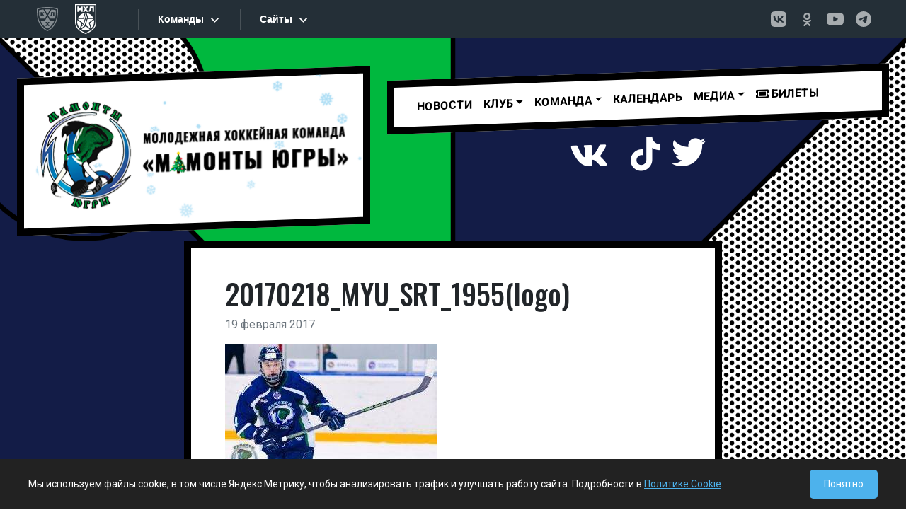

--- FILE ---
content_type: text/html; charset=UTF-8
request_url: https://ugra-mhl.ru/%D0%BC%D0%B0%D0%BC%D0%BE%D0%BD%D1%82%D1%8B-%D1%8E%D0%B3%D1%80%D1%8B-%D1%81%D0%B0%D1%80%D0%BC%D0%B0%D1%82%D1%8B-54-%D0%B1-18-02-2017/20170218_myu_srt_1955logo/
body_size: 9836
content:
<!DOCTYPE html>
<html lang="en">
  <head>
    <meta charset="utf-8">
    <meta name="viewport" content="width=device-width, initial-scale=1, shrink-to-fit=no">
    <meta http-equiv="x-ua-compatible" content="ie=edge">

    <title>
        20170218_MYU_SRT_1955(logo) | МОЛОДЕЖНАЯ ХОККЕЙНАЯ КОМАНДА &quot;МАМОНТЫ ЮГРЫ&quot;    </title>
		<link rel="pingback" href="https://ugra-mhl.ru/xmlrpc.php" />
		<link rel="preconnect" href="https://fonts.googleapis.com">
		<link rel="preconnect" href="https://fonts.gstatic.com" crossorigin>
		<link href="https://fonts.googleapis.com/css2?family=Oswald:wght@300;400;500;600&family=Roboto:wght@300;400;500;700&display=swap" rel="stylesheet">		
		<!-- DEBUG: theme_enqueue_sostav_vue_app() called. --><!-- DEBUG: Not the correct template (template-team.php). Exiting. --><meta name='robots' content='max-image-preview:large' />
	<style>img:is([sizes="auto" i], [sizes^="auto," i]) { contain-intrinsic-size: 3000px 1500px }</style>
	<link rel="alternate" type="application/rss+xml" title="МОЛОДЕЖНАЯ ХОККЕЙНАЯ КОМАНДА &quot;МАМОНТЫ ЮГРЫ&quot; &raquo; Лента комментариев к &laquo;20170218_MYU_SRT_1955(logo)&raquo;" href="https://ugra-mhl.ru/%d0%bc%d0%b0%d0%bc%d0%be%d0%bd%d1%82%d1%8b-%d1%8e%d0%b3%d1%80%d1%8b-%d1%81%d0%b0%d1%80%d0%bc%d0%b0%d1%82%d1%8b-54-%d0%b1-18-02-2017/20170218_myu_srt_1955logo/feed/" />
<link rel='stylesheet' id='wp-block-library-css' href='https://ugra-mhl.ru/wp-includes/css/dist/block-library/style.min.css?ver=6.8.3' type='text/css' media='all' />
<style id='classic-theme-styles-inline-css' type='text/css'>
/*! This file is auto-generated */
.wp-block-button__link{color:#fff;background-color:#32373c;border-radius:9999px;box-shadow:none;text-decoration:none;padding:calc(.667em + 2px) calc(1.333em + 2px);font-size:1.125em}.wp-block-file__button{background:#32373c;color:#fff;text-decoration:none}
</style>
<style id='global-styles-inline-css' type='text/css'>
:root{--wp--preset--aspect-ratio--square: 1;--wp--preset--aspect-ratio--4-3: 4/3;--wp--preset--aspect-ratio--3-4: 3/4;--wp--preset--aspect-ratio--3-2: 3/2;--wp--preset--aspect-ratio--2-3: 2/3;--wp--preset--aspect-ratio--16-9: 16/9;--wp--preset--aspect-ratio--9-16: 9/16;--wp--preset--color--black: #000000;--wp--preset--color--cyan-bluish-gray: #abb8c3;--wp--preset--color--white: #ffffff;--wp--preset--color--pale-pink: #f78da7;--wp--preset--color--vivid-red: #cf2e2e;--wp--preset--color--luminous-vivid-orange: #ff6900;--wp--preset--color--luminous-vivid-amber: #fcb900;--wp--preset--color--light-green-cyan: #7bdcb5;--wp--preset--color--vivid-green-cyan: #00d084;--wp--preset--color--pale-cyan-blue: #8ed1fc;--wp--preset--color--vivid-cyan-blue: #0693e3;--wp--preset--color--vivid-purple: #9b51e0;--wp--preset--gradient--vivid-cyan-blue-to-vivid-purple: linear-gradient(135deg,rgba(6,147,227,1) 0%,rgb(155,81,224) 100%);--wp--preset--gradient--light-green-cyan-to-vivid-green-cyan: linear-gradient(135deg,rgb(122,220,180) 0%,rgb(0,208,130) 100%);--wp--preset--gradient--luminous-vivid-amber-to-luminous-vivid-orange: linear-gradient(135deg,rgba(252,185,0,1) 0%,rgba(255,105,0,1) 100%);--wp--preset--gradient--luminous-vivid-orange-to-vivid-red: linear-gradient(135deg,rgba(255,105,0,1) 0%,rgb(207,46,46) 100%);--wp--preset--gradient--very-light-gray-to-cyan-bluish-gray: linear-gradient(135deg,rgb(238,238,238) 0%,rgb(169,184,195) 100%);--wp--preset--gradient--cool-to-warm-spectrum: linear-gradient(135deg,rgb(74,234,220) 0%,rgb(151,120,209) 20%,rgb(207,42,186) 40%,rgb(238,44,130) 60%,rgb(251,105,98) 80%,rgb(254,248,76) 100%);--wp--preset--gradient--blush-light-purple: linear-gradient(135deg,rgb(255,206,236) 0%,rgb(152,150,240) 100%);--wp--preset--gradient--blush-bordeaux: linear-gradient(135deg,rgb(254,205,165) 0%,rgb(254,45,45) 50%,rgb(107,0,62) 100%);--wp--preset--gradient--luminous-dusk: linear-gradient(135deg,rgb(255,203,112) 0%,rgb(199,81,192) 50%,rgb(65,88,208) 100%);--wp--preset--gradient--pale-ocean: linear-gradient(135deg,rgb(255,245,203) 0%,rgb(182,227,212) 50%,rgb(51,167,181) 100%);--wp--preset--gradient--electric-grass: linear-gradient(135deg,rgb(202,248,128) 0%,rgb(113,206,126) 100%);--wp--preset--gradient--midnight: linear-gradient(135deg,rgb(2,3,129) 0%,rgb(40,116,252) 100%);--wp--preset--font-size--small: 13px;--wp--preset--font-size--medium: 20px;--wp--preset--font-size--large: 36px;--wp--preset--font-size--x-large: 42px;--wp--preset--spacing--20: 0.44rem;--wp--preset--spacing--30: 0.67rem;--wp--preset--spacing--40: 1rem;--wp--preset--spacing--50: 1.5rem;--wp--preset--spacing--60: 2.25rem;--wp--preset--spacing--70: 3.38rem;--wp--preset--spacing--80: 5.06rem;--wp--preset--shadow--natural: 6px 6px 9px rgba(0, 0, 0, 0.2);--wp--preset--shadow--deep: 12px 12px 50px rgba(0, 0, 0, 0.4);--wp--preset--shadow--sharp: 6px 6px 0px rgba(0, 0, 0, 0.2);--wp--preset--shadow--outlined: 6px 6px 0px -3px rgba(255, 255, 255, 1), 6px 6px rgba(0, 0, 0, 1);--wp--preset--shadow--crisp: 6px 6px 0px rgba(0, 0, 0, 1);}:where(.is-layout-flex){gap: 0.5em;}:where(.is-layout-grid){gap: 0.5em;}body .is-layout-flex{display: flex;}.is-layout-flex{flex-wrap: wrap;align-items: center;}.is-layout-flex > :is(*, div){margin: 0;}body .is-layout-grid{display: grid;}.is-layout-grid > :is(*, div){margin: 0;}:where(.wp-block-columns.is-layout-flex){gap: 2em;}:where(.wp-block-columns.is-layout-grid){gap: 2em;}:where(.wp-block-post-template.is-layout-flex){gap: 1.25em;}:where(.wp-block-post-template.is-layout-grid){gap: 1.25em;}.has-black-color{color: var(--wp--preset--color--black) !important;}.has-cyan-bluish-gray-color{color: var(--wp--preset--color--cyan-bluish-gray) !important;}.has-white-color{color: var(--wp--preset--color--white) !important;}.has-pale-pink-color{color: var(--wp--preset--color--pale-pink) !important;}.has-vivid-red-color{color: var(--wp--preset--color--vivid-red) !important;}.has-luminous-vivid-orange-color{color: var(--wp--preset--color--luminous-vivid-orange) !important;}.has-luminous-vivid-amber-color{color: var(--wp--preset--color--luminous-vivid-amber) !important;}.has-light-green-cyan-color{color: var(--wp--preset--color--light-green-cyan) !important;}.has-vivid-green-cyan-color{color: var(--wp--preset--color--vivid-green-cyan) !important;}.has-pale-cyan-blue-color{color: var(--wp--preset--color--pale-cyan-blue) !important;}.has-vivid-cyan-blue-color{color: var(--wp--preset--color--vivid-cyan-blue) !important;}.has-vivid-purple-color{color: var(--wp--preset--color--vivid-purple) !important;}.has-black-background-color{background-color: var(--wp--preset--color--black) !important;}.has-cyan-bluish-gray-background-color{background-color: var(--wp--preset--color--cyan-bluish-gray) !important;}.has-white-background-color{background-color: var(--wp--preset--color--white) !important;}.has-pale-pink-background-color{background-color: var(--wp--preset--color--pale-pink) !important;}.has-vivid-red-background-color{background-color: var(--wp--preset--color--vivid-red) !important;}.has-luminous-vivid-orange-background-color{background-color: var(--wp--preset--color--luminous-vivid-orange) !important;}.has-luminous-vivid-amber-background-color{background-color: var(--wp--preset--color--luminous-vivid-amber) !important;}.has-light-green-cyan-background-color{background-color: var(--wp--preset--color--light-green-cyan) !important;}.has-vivid-green-cyan-background-color{background-color: var(--wp--preset--color--vivid-green-cyan) !important;}.has-pale-cyan-blue-background-color{background-color: var(--wp--preset--color--pale-cyan-blue) !important;}.has-vivid-cyan-blue-background-color{background-color: var(--wp--preset--color--vivid-cyan-blue) !important;}.has-vivid-purple-background-color{background-color: var(--wp--preset--color--vivid-purple) !important;}.has-black-border-color{border-color: var(--wp--preset--color--black) !important;}.has-cyan-bluish-gray-border-color{border-color: var(--wp--preset--color--cyan-bluish-gray) !important;}.has-white-border-color{border-color: var(--wp--preset--color--white) !important;}.has-pale-pink-border-color{border-color: var(--wp--preset--color--pale-pink) !important;}.has-vivid-red-border-color{border-color: var(--wp--preset--color--vivid-red) !important;}.has-luminous-vivid-orange-border-color{border-color: var(--wp--preset--color--luminous-vivid-orange) !important;}.has-luminous-vivid-amber-border-color{border-color: var(--wp--preset--color--luminous-vivid-amber) !important;}.has-light-green-cyan-border-color{border-color: var(--wp--preset--color--light-green-cyan) !important;}.has-vivid-green-cyan-border-color{border-color: var(--wp--preset--color--vivid-green-cyan) !important;}.has-pale-cyan-blue-border-color{border-color: var(--wp--preset--color--pale-cyan-blue) !important;}.has-vivid-cyan-blue-border-color{border-color: var(--wp--preset--color--vivid-cyan-blue) !important;}.has-vivid-purple-border-color{border-color: var(--wp--preset--color--vivid-purple) !important;}.has-vivid-cyan-blue-to-vivid-purple-gradient-background{background: var(--wp--preset--gradient--vivid-cyan-blue-to-vivid-purple) !important;}.has-light-green-cyan-to-vivid-green-cyan-gradient-background{background: var(--wp--preset--gradient--light-green-cyan-to-vivid-green-cyan) !important;}.has-luminous-vivid-amber-to-luminous-vivid-orange-gradient-background{background: var(--wp--preset--gradient--luminous-vivid-amber-to-luminous-vivid-orange) !important;}.has-luminous-vivid-orange-to-vivid-red-gradient-background{background: var(--wp--preset--gradient--luminous-vivid-orange-to-vivid-red) !important;}.has-very-light-gray-to-cyan-bluish-gray-gradient-background{background: var(--wp--preset--gradient--very-light-gray-to-cyan-bluish-gray) !important;}.has-cool-to-warm-spectrum-gradient-background{background: var(--wp--preset--gradient--cool-to-warm-spectrum) !important;}.has-blush-light-purple-gradient-background{background: var(--wp--preset--gradient--blush-light-purple) !important;}.has-blush-bordeaux-gradient-background{background: var(--wp--preset--gradient--blush-bordeaux) !important;}.has-luminous-dusk-gradient-background{background: var(--wp--preset--gradient--luminous-dusk) !important;}.has-pale-ocean-gradient-background{background: var(--wp--preset--gradient--pale-ocean) !important;}.has-electric-grass-gradient-background{background: var(--wp--preset--gradient--electric-grass) !important;}.has-midnight-gradient-background{background: var(--wp--preset--gradient--midnight) !important;}.has-small-font-size{font-size: var(--wp--preset--font-size--small) !important;}.has-medium-font-size{font-size: var(--wp--preset--font-size--medium) !important;}.has-large-font-size{font-size: var(--wp--preset--font-size--large) !important;}.has-x-large-font-size{font-size: var(--wp--preset--font-size--x-large) !important;}
:where(.wp-block-post-template.is-layout-flex){gap: 1.25em;}:where(.wp-block-post-template.is-layout-grid){gap: 1.25em;}
:where(.wp-block-columns.is-layout-flex){gap: 2em;}:where(.wp-block-columns.is-layout-grid){gap: 2em;}
:root :where(.wp-block-pullquote){font-size: 1.5em;line-height: 1.6;}
</style>
<link rel='stylesheet' id='bootstrap-css' href='https://ugra-mhl.ru/wp-content/themes/comic/css/bootstrap.min.css?ver=5.0.1' type='text/css' media='all' />
<link rel='stylesheet' id='screen-css' href='https://ugra-mhl.ru/wp-content/themes/comic/style.css?ver=3.0.7' type='text/css' media='screen' />
<script type="text/javascript" src="https://ugra-mhl.ru/wp-includes/js/jquery/jquery.min.js?ver=3.7.1" id="jquery-core-js"></script>
<script type="text/javascript" src="https://ugra-mhl.ru/wp-includes/js/jquery/jquery-migrate.min.js?ver=3.4.1" id="jquery-migrate-js"></script>
<link rel="https://api.w.org/" href="https://ugra-mhl.ru/wp-json/" /><link rel="alternate" title="JSON" type="application/json" href="https://ugra-mhl.ru/wp-json/wp/v2/media/9879" /><link rel="EditURI" type="application/rsd+xml" title="RSD" href="https://ugra-mhl.ru/xmlrpc.php?rsd" />

<link rel='shortlink' href='https://ugra-mhl.ru/?p=9879' />
<link rel="alternate" title="oEmbed (JSON)" type="application/json+oembed" href="https://ugra-mhl.ru/wp-json/oembed/1.0/embed?url=https%3A%2F%2Fugra-mhl.ru%2F%25d0%25bc%25d0%25b0%25d0%25bc%25d0%25be%25d0%25bd%25d1%2582%25d1%258b-%25d1%258e%25d0%25b3%25d1%2580%25d1%258b-%25d1%2581%25d0%25b0%25d1%2580%25d0%25bc%25d0%25b0%25d1%2582%25d1%258b-54-%25d0%25b1-18-02-2017%2F20170218_myu_srt_1955logo%2F" />
<link rel="alternate" title="oEmbed (XML)" type="text/xml+oembed" href="https://ugra-mhl.ru/wp-json/oembed/1.0/embed?url=https%3A%2F%2Fugra-mhl.ru%2F%25d0%25bc%25d0%25b0%25d0%25bc%25d0%25be%25d0%25bd%25d1%2582%25d1%258b-%25d1%258e%25d0%25b3%25d1%2580%25d1%258b-%25d1%2581%25d0%25b0%25d1%2580%25d0%25bc%25d0%25b0%25d1%2582%25d1%258b-54-%25d0%25b1-18-02-2017%2F20170218_myu_srt_1955logo%2F&#038;format=xml" />
<link rel="icon" href="https://ugra-mhl.ru/wp-content/uploads/2021/09/cropped-ugra-mhl-32x32.png" sizes="32x32" />
<link rel="icon" href="https://ugra-mhl.ru/wp-content/uploads/2021/09/cropped-ugra-mhl-192x192.png" sizes="192x192" />
<link rel="apple-touch-icon" href="https://ugra-mhl.ru/wp-content/uploads/2021/09/cropped-ugra-mhl-180x180.png" />
<meta name="msapplication-TileImage" content="https://ugra-mhl.ru/wp-content/uploads/2021/09/cropped-ugra-mhl-270x270.png" />
		
		
		<script src="https://kit.fontawesome.com/e0815e65a4.js" crossorigin="anonymous"></script>
  </head>
<body class="attachment wp-singular attachment-template-default single single-attachment postid-9879 attachmentid-9879 attachment-jpeg wp-theme-comic 20170218_myu_srt_1955logo">

<style>
.logo-snow-wrapper {
    position: absolute;
    top: 0;
    left: 0;
    width: 100%;
    height: 100%;
    overflow: hidden; 
    pointer-events: none; 
    z-index: 10;
}

.snowflake-blue {
    position: absolute;
    /* ПОДНЯЛИ ВЫШЕ (было -20px, стало -50px) */
    top: -50px; 
    color: #89cff0; 
    text-shadow: 0 0 2px rgba(137, 207, 240, 0.5);
    user-select: none;
    cursor: default;
    animation-name: fall-short;
    animation-timing-function: linear;
    animation-iteration-count: infinite;
}

@keyframes fall-short {
    0% {
        /* ЗДЕСЬ ТОЖЕ МЕНЯЕМ НА -50px */
        top: -50px; 
        transform: translateX(0) rotate(0deg);
        opacity: 0.8;
    }
    100% {
        top: 110%; 
        transform: translateX(15px) rotate(360deg);
        opacity: 0.4;
    }
}
</style>

<div id="n_menu_bl" class="s_khl_menu_n_menu_bl"></div>
<script src="//www.khl.ru/nav/js/scripts.php?type=mhl&lang=ru"></script>

<div class="container-fluid py-5 bg-section01-single">

<div class="container-xxl" >
	<div class="row mb-3">
		<div class="col-md-5">
		
            <!-- Добавил position: relative, чтобы снег позиционировался относительно этого блока -->
			<div class="diagonal-r px-2 col-bordered2x text-center" style="background: #fff; position: relative;">
				
                                <!-- Контейнер для снега -->
                <div id="snow-logo-container" class="logo-snow-wrapper"></div>
                
				<a href="/" style="position: relative; z-index: 20;"><img class="img-fluid" src="/wp-content/themes/comic/images/logo-ng.png"></a>
			
			<!--<img class="ms-2" src="https://via.placeholder.com/300x200">  -->
			</div>
		</div>
		<div class="col-md-7">
		<div class="row">
		<div class="col" style="position: relative; z-index: 1000;">
			<div class="diagonal-r col-bordered2x"  style="background: #fff;">
				<nav class="navbar navbar-expand-lg navbar-light bg-light bg-transparent">
				<div class="container-fluid">
					<button class="navbar-toggler" type="button" data-bs-toggle="collapse" data-bs-target="#primaryNav" aria-controls="primaryNav" aria-expanded="false" aria-label="Toggle navigation">
						Меню <span class="navbar-toggler-icon"></span>
					</button>

					<div class="collapse navbar-collapse" id="primaryNav">
						<ul id="menu-main_menu" class="navbar-nav me-auto"><li  id="menu-item-9078" class="menu-item menu-item-type-taxonomy menu-item-object-category nav-item nav-item-9078"><a href="https://ugra-mhl.ru/category/news/" class="nav-link">Новости</a></li>
<li  id="menu-item-2627" class="menu-item menu-item-type-post_type menu-item-object-page menu-item-has-children dropdown nav-item nav-item-2627"><a href="#" class="nav-link dropdown-toggle" data-bs-toggle="dropdown" role="button" aria-expanded="false">Клуб</a>
<ul class="dropdown-menu depth_0">
	<li  id="menu-item-2629" class="menu-item menu-item-type-post_type menu-item-object-page nav-item nav-item-2629"><a class="dropdown-item" href="https://ugra-mhl.ru/istoriya/" class="nav-link">История</a></li>
	<li  id="menu-item-2630" class="menu-item menu-item-type-post_type menu-item-object-page nav-item nav-item-2630"><a class="dropdown-item" href="https://ugra-mhl.ru/rukovodstvo/" class="nav-link">Руководство</a></li>
	<li  id="menu-item-2628" class="menu-item menu-item-type-post_type menu-item-object-page nav-item nav-item-2628"><a class="dropdown-item" href="https://ugra-mhl.ru/arena/" class="nav-link">Арена</a></li>
	<li  id="menu-item-2625" class="menu-item menu-item-type-post_type menu-item-object-page nav-item nav-item-2625"><a class="dropdown-item" href="https://ugra-mhl.ru/kontakty/" class="nav-link">Контакты</a></li>
</ul>
</li>
<li  id="menu-item-2633" class="menu-item menu-item-type-post_type menu-item-object-page menu-item-has-children dropdown nav-item nav-item-2633"><a href="#" class="nav-link dropdown-toggle" data-bs-toggle="dropdown" role="button" aria-expanded="false">Команда</a>
<ul class="dropdown-menu depth_0">
	<li  id="menu-item-29771" class="menu-item menu-item-type-post_type menu-item-object-page nav-item nav-item-29771"><a class="dropdown-item" href="https://ugra-mhl.ru/team/" class="nav-link">Состав</a></li>
	<li  id="menu-item-2636" class="menu-item menu-item-type-post_type menu-item-object-page nav-item nav-item-2636"><a class="dropdown-item" href="https://ugra-mhl.ru/trenerskij-shtab/" class="nav-link">Тренерский штаб</a></li>
	<li  id="menu-item-2635" class="menu-item menu-item-type-post_type menu-item-object-page nav-item nav-item-2635"><a class="dropdown-item" href="https://ugra-mhl.ru/tehpersonal/" class="nav-link">Персонал команды</a></li>
</ul>
</li>
<li  id="menu-item-19987" class="menu-item menu-item-type-post_type menu-item-object-page nav-item nav-item-19987"><a href="https://ugra-mhl.ru/calendar/" class="nav-link">Календарь</a></li>
<li  id="menu-item-2638" class="menu-item menu-item-type-post_type menu-item-object-page menu-item-has-children dropdown nav-item nav-item-2638"><a href="#" class="nav-link dropdown-toggle" data-bs-toggle="dropdown" role="button" aria-expanded="false">МЕДИА</a>
<ul class="dropdown-menu depth_0">
	<li  id="menu-item-22046" class="menu-item menu-item-type-post_type menu-item-object-page nav-item nav-item-22046"><a class="dropdown-item" href="https://ugra-mhl.ru/programmki/" class="nav-link">Программки</a></li>
	<li  id="menu-item-6782" class="menu-item menu-item-type-taxonomy menu-item-object-category nav-item nav-item-6782"><a class="dropdown-item" href="https://ugra-mhl.ru/category/photo/" class="nav-link">Фотогалерея</a></li>
	<li  id="menu-item-2640" class="menu-item menu-item-type-taxonomy menu-item-object-category nav-item nav-item-2640"><a class="dropdown-item" href="https://ugra-mhl.ru/category/video/" class="nav-link">Мамонт-ТВ</a></li>
	<li  id="menu-item-29447" class="menu-item menu-item-type-post_type menu-item-object-page nav-item nav-item-29447"><a class="dropdown-item" href="https://ugra-mhl.ru/playon/" class="nav-link">Play-on</a></li>
</ul>
</li>
<li  id="menu-item-20131" class="menu-item menu-item-type-custom menu-item-object-custom nav-item nav-item-20131"><a href="https://ugra-hc.com/bilety/booking/" class="nav-link"><i class="fas fa-ticket-alt"></i> Билеты</a></li>
</ul>											</div>
				</div>
				</nav>
			</div>
			</div>
		</div>	
			<div class="row">
					<div class="col diagonal-r d-flex justify-content-center py-3">
						<!--<span class="me-3 social-btn"><a href="https://www.instagram.com/hc_mamonty_ugra/"><i class="fab fa-instagram fa-3x"></i></a></span>--><span class="me-3 social-btn"><a href="https://vk.com/mamont_ugra"><i class="fab fa-vk fa-3x"></i></a></span><span class="me-3 social-btn"><a href=" class="fab fa-youtube fa-3x"></i></a></span><span class="me-3 social-btn"><a href="https://www.tiktok.com/@mamonty_ugra/"><i class="fab fa-tiktok fa-3x"></i></a></span><span class="social-btn"><a href="https://twitter.com/hc_mamonty_ugra"><i class="fab fa-twitter fa-3x"></i></a></span>
					</div>			
			</div>		
		
		</div>
	</div>
</div>

<script>
document.addEventListener("DOMContentLoaded", function() {
    const snowContainer = document.getElementById('snow-logo-container');
    
    // Меньше снежинок, так как блок маленький
    const snowflakesCount = 20; 
    const symbols = ['❄', '❅', '❆', '•']; 

    if (snowContainer) {
        for (let i = 0; i < snowflakesCount; i++) {
            let snowflake = document.createElement('div');
            snowflake.classList.add('snowflake-blue'); // Класс для синих снежинок
            
            snowflake.innerHTML = symbols[Math.floor(Math.random() * symbols.length)];
            snowflake.style.left = Math.random() * 100 + '%';
            
            // Размер поменьше, чтобы не перекрывать логотип слишком сильно
            let size = Math.random() * 14 + 14; 
            snowflake.style.fontSize = size + 'px';
            
            snowflake.style.opacity = Math.random() * 0.6 + 0.4;
            
            let duration = Math.random() * 5 + 5; // Падают чуть быстрее
            snowflake.style.animationDuration = duration + 's';
            
            snowflake.style.animationDelay = Math.random() * 5 + 's';
            
            snowContainer.appendChild(snowflake);
        }
    }
});
</script>


<div class="container ">
	<div class="row">
		<div class="col-lg-8 col-md-10 py-3 mx-auto px-lg-5 px-md-3 px-sm-1 col-bordered2x bg-white">
			<div class="content py-4">
				<h1>
					20170218_MYU_SRT_1955(logo)				</h1>
				<span class="d-block text-secondary mb-3">
					19 февраля 2017				</span>

				<p class="attachment"><a href='https://ugra-mhl.ru/wp-content/uploads/2017/02/20170218_MYU_SRT_1955logo.jpg'><img fetchpriority="high" decoding="async" width="300" height="200" src="https://ugra-mhl.ru/wp-content/uploads/2017/02/20170218_MYU_SRT_1955logo-300x200.jpg" class="attachment-medium size-medium" alt="" srcset="https://ugra-mhl.ru/wp-content/uploads/2017/02/20170218_MYU_SRT_1955logo-300x200.jpg 300w, https://ugra-mhl.ru/wp-content/uploads/2017/02/20170218_MYU_SRT_1955logo-768x512.jpg 768w, https://ugra-mhl.ru/wp-content/uploads/2017/02/20170218_MYU_SRT_1955logo-1024x683.jpg 1024w, https://ugra-mhl.ru/wp-content/uploads/2017/02/20170218_MYU_SRT_1955logo-193x129.jpg 193w, https://ugra-mhl.ru/wp-content/uploads/2017/02/20170218_MYU_SRT_1955logo.jpg 1200w" sizes="(max-width: 300px) 100vw, 300px" /></a></p>

				
								
							</div>
		</div>
	</div>
</div>


</div> <!-- контейнер header bg конец -->

<div class="footer" style="background: #000;">


	<div class="container-xxl p-5">
		<div class="row">
			<div class="col-md-12 mb-5">

				<div class="row text-white">
					<div class="col text-center">
						<h2>Партнеры OLIMPBET Чемпионата МХЛ сезона 2025/2026</h2>
					</div>
				</div>
				<div class="row text-white">
					<div class="col-md col-sm-12 pt-2 text-center">
						<a href="https://www.olimp.bet/promo/welcome-bonus?promocode=MHL&utm_source=mhlkhlru&utm_medium=offline&utm_campaign=8k_banner_header&utm_content=banner_header&utm_term=030425&erid=2VfnxwZgDYt"><img src="/wp-content/uploads/2023/09/olimpbet.jpg" class="img-fluid"></a>
						<span>Титульный партнер</span>
					</div>
					<div class="col-md col-sm-6 pt-2 text-center">
						<a href="https://www.tbank.ru/"><img src="/wp-content/themes/comic/images/t-bank-2025.png?2" class="img-fluid"></a>
						<span>Генеральный партнер</span>
					</div>
					<div class="col-md col-sm-6 text-center">
						<a href="https://www.rt.ru"><img src="/wp-content/themes/comic/images/rostelecom.png" class="img-fluid"></a>
						<span>Партнер</span>
					</div>
					<div class="col-md col-sm-6 text-center">
						<a href="https://haieronline.ru/"><img src="/wp-content/themes/comic/images/haier.png" class="img-fluid"></a>
						<span>Партнер</span>
					</div>


				</div>
			</div>


			<div class="col-md-12 mb-3">
				<div class="row text-white">
					<div class="col text-center">
						<h2>Партнёры клуба</h2>
					</div>
				</div>

				<div class="row text-white">
					<div class="col-6 mx-auto text-center">
						<a href="https://admhmao.ru/"><img src="/wp-content/themes/comic/images/ugra-gerb.jpg" class="img-fluid"></a>

					</div>
					<!--<div class="col text-center">
			<a href="https://www.ugsk.ru/"><img src="/wp-content/themes/comic/images/ugoriya.png" class="img-fluid"></a>

		</div>-->

				</div>


			</div>

		</div>
	</div>


<!-- НАЧАЛО БЛОКА ФОРМЫ ПОДПИСКИ -->
<div class="container-xxl p-0">
    <hr style="border-color: #444; opacity: 1;">
</div>
<div class="container-xxl p-3">
<section id="subscribe_banner" class="banner main-banner">
	<div class="banner-content">
	<form action="https://mhl.khl.ru/rest/" method="post">
		<div class="banner-item">
			<label for="email-banner" class="banner-item__email-label roboto-medium roboto-md color-white">Подпишитесь на рассылку МХЛ:</label>
			<div class="banner-item__email-wrap">
				<input class="banner-item__email roboto-sm color-white" type="text" name="email" id="email-banner" placeholder="Введите ваш e-mail адрес">
				<input name="key" value="a8462313688774781d5f75d334cec61b" type="hidden" id="key">
				<input name="m" value="auth" type="hidden" id="m">
				<input name="f" value="subscribe" type="hidden" id="f">
				<button type="submit" id="subscribe-button" class="banner-item__email-btn roboto-sm color-primary" value="Подписаться" onclick=" subscribe(); return false;">Подписаться</button>
				<div class="color-white" id="subscribe-wrap-message"></div>
			</div>
		</div>
	</form>
	

	<div class="sogl">Нажимая «Подписаться» я принимаю условия <a href="https://video.khl.ru/local/templates/khl-redesign/documents/user_agreement_ru_2022.pdf">Пользовательского соглашения</a> и <a href="https://video.khl.ru/local/templates/khl-redesign/documents/processing_of_personal_data_ru_2022.pdf">соглашаюсь на обработку моих персональных данных в соответствии с Политикой обработки персональных данных ООО «КХЛ»</a></div>
	<div class="result" id="result"></div>
	</div>

</section>
<script>
function subscribe() {
	let xhr = new XMLHttpRequest();
	xhr.open("POST", "https://mhl.khl.ru/rest/");
	xhr.setRequestHeader("Content-type", "application/x-www-form-urlencoded");
	data = "&email=" + document.getElementById("email-banner").value + "&key=" + document.getElementById("key").value + "&m=" + document.getElementById("m").value + "&f=" + document.getElementById("f").value, 
	xhr.send(data);
	xhr.onreadystatechange = function() {
		if (this.readyState == 4 && this.status == 200) {
			data = JSON.parse(this.responseText);
			if(data.data.code == 'ok'){
				document.getElementById("result").classList.remove('red');
				document.getElementById("result").innerHTML = data.data.result;
				}
			else
				{
				document.getElementById("result").classList.add('red');
				document.getElementById("result").innerHTML = data.data.result;
				}
				return false;
			}
		};
		return false;
	}
</script>
</div>
<!-- Стили и скрипты для формы -->
<style>
    .banner {
        width: 100%;
        height: 192px;
        background-color: #000000ff;
        background-position: center;
        background-size: cover;
        background-repeat: no-repeat;
        display: -webkit-box;
        display: -ms-flexbox;
        display: flex;
        -webkit-box-pack: justify;
        -ms-flex-pack: justify;
        justify-content: space-between;
        position: relative;
        overflow: hidden;
    }
    .banner-fon {
        background-position: center;
        background-size: cover;
        background-repeat: no-repeat;
        border-radius: 4px;
        position: relative;
        z-index: 1;
        width: 100%;
        -webkit-box-flex: calc(66% - 400px);
        -ms-flex: calc(66% - 400px);
        flex: calc(66% - 400px);
        max-width: calc(66% - 400px);
        display: -webkit-box;
        display: -ms-flexbox;
        display: flex;
        -webkit-box-pack: start;
        -ms-flex-pack: start;
        justify-content: flex-start;
        background-image: url('https://mhl.khl.ru/local/templates/mhl2022/images/banner/bg.jpg');
    }
    .banner-fon__items {
        width: 200px;
        height: 100%;
        left: -210px;
        position: relative;
    }
    .banner-fon__items::before {
        content: "";
        position: absolute;
        left: 23%;
        top: 50%;
        height: 200%;
        width: 50%;
        background: #095BA8;
        -webkit-transform: skew(-25deg, 0) translateY(-50%);
        -ms-transform: skew(-25deg, 0) translateY(-50%);
        transform: skew(-25deg, 0) translateY(-50%);
    }
    .banner-fon__items::after {
        content: "";
        position: absolute;
        left: 23%;
        top: 50%;
        height: 200%;
        width: 50%;
        background: #095BA8;
        -webkit-transform: skew(-36deg, 0) translateY(-50%);
        -ms-transform: skew(-36deg, 0) translateY(-50%);
        transform: skew(-36deg, 0) translateY(-50%)
    }
    .main-banner {
        margin: 0; /* Убрали отступы для вставки в футер */
    }
    .banner-content {
        width: 100%;
        height: 100%;
        -webkit-box-flex: 1;
        -ms-flex: 1;
        flex: 1;
        padding-left: 145px;
        display: -webkit-box;
        display: -ms-flexbox;
        display: flex;
        -ms-flex-wrap: wrap;
        flex-wrap: wrap;
        -webkit-box-align: center;
        -ms-flex-align: center;
        align-items: center;
        position: relative;
        background-color: transparent;
        z-index: 2;
        padding-right: 145px;
    }
    .banner-item__email {
        border: 0px;
        display: -webkit-box;
        display: -ms-flexbox;
        display: flex;
        -webkit-box-align: center;
        -ms-flex-align: center;
        align-items: center;
        -webkit-transition: all 0.5s ease;
        -o-transition: all 0.5s ease;
        transition: all 0.5s ease;
        height: 45px;
        width: 400px;
        margin-right: 20px;
        color: #333; /* Сделаем текст темным для читаемости на белом фоне */
        background-color: #fff;
        font-size: 18px;
        font-weight: 600;
        padding-left: 15px;
        box-shadow: 0px 4px 4px 0px rgba(0, 0, 0, 0.25) inset;
    }
    .banner-item__email:focus {
        outline: none;
        box-shadow: 0px 4px 4px 0px rgba(0, 0, 0, 0.25) inset, 0 0 0 2px #cf1717;
    }
    .banner-item__email::-webkit-input-placeholder { color: #D4D4D4; }
    .banner-item__email::-moz-placeholder { color: #D4D4D4; }
    .banner-item__email:-ms-input-placeholder { color: #D4D4D4; }
    .banner-item__email::-ms-input-placeholder { color: #D4D4D4; }
    .banner-item__email::placeholder { color: #D4D4D4; }
    .banner-item__email-label {
        display: block;
        margin-bottom: 12px;
        color: #fff;
        font-size: 1.2rem;
    }
    .banner-item {
        width: 100%;
    }
    .banner-item__email-wrap {
        display: -webkit-box;
        display: -ms-flexbox;
        display: flex;
        -webkit-box-align: center;
        -ms-flex-align: center;
        align-items: center;
        position: relative;
    }
    .banner-item__email-btn {
        display: -webkit-box;
        display: -ms-flexbox;
        display: flex;
        -webkit-box-align: center;
        -ms-flex-align: center;
        align-items: center;
        -webkit-box-pack: center;
        -ms-flex-pack: center;
        justify-content: center;
        -webkit-transition: all 0.5s ease;
        -o-transition: all 0.5s ease;
        transition: all 0.5s ease;
        padding: 10px 12px;
        width: 228px;
        height: 45px;
        background-color: #cf1717;
        cursor: pointer;
        color: #fff;
        margin-bottom: 0px;
        box-shadow: 0px 4px 4px 0px rgba(0, 0, 0, 0.25);
        border: none;
        font-size: 18px;
        font-weight: bold;
    }
    .banner-item__email-btn:hover {
        background: #fff;
        color: #cf1717;
    }
    .banner-item__email-btn:disabled {
        cursor: not-allowed;
        background-color: #aaa;
        color: #eee;
    }
    .sogl {
        font-size: 14px;
        font-weight: 600;
        color: #fff;
        line-height: 16px;
        margin-top: 15px;
        width: 100%;
    }
    .sogl a {
        font-weight: 600;
        color: #fff;
        line-height: 16px;
        text-decoration: underline;
    }
    .result {
        color: #fff;
        width: 100%;
        font-weight: bold;
        margin-top: 10px;
        min-height: 20px;
    }
    .result.red {
        color: #ffdddd;
    }
    @media (max-width: 1200px) {
        .banner-content { padding-left: 40px; padding-right: 40px; }
        .banner-fon { display: none; }
    }
    @media (max-width: 850px) {
        .banner { height: auto; padding-top: 30px; padding-bottom: 30px; }
        .banner-item__email-wrap { flex-direction: column; align-items: stretch; }
        .banner-item__email { width: 100%; margin-right: 0; margin-bottom: 10px; }
        .banner-item__email-btn { width: 100%; }
        .sogl { font-size: 12px; }
        .banner-content { padding-left: 20px; padding-right: 20px; }
    }
</style>



<div class="container-xxl p-0">
    <hr style="border-color: #444; opacity: 1;">
</div>

	<div class="container-xxl p-5">
		<div class="row text-white">
			<div class="col-md-3">
				<div class="col-links">
					<h2>КЛУБ</h2>
					<a href="https://ugra-mhl.ru/?page_id=6">Руководство</a>
					<br>
					<a href="https://ugra-mhl.ru/?page_id=4">История</a>
					<br>
					<a href="https://ugra-mhl.ru/?page_id=8">Арена</a>
				</div>
			</div>
			<div class="col-md-3">
				<div class="col-links">
					<h2>КОМАНДА</h2>
					<a href="/team/">Состав</a>
					<br>
					<a href="http://ugra-mhl.ru/?page_id=18">Тренерский штаб</a>
					<br>
					<a href="http://ugra-mhl.ru/?page_id=20">Персонал</a>
				</div>
			</div>
			<div class="col-md-3">
				<h2>МЕДИА</h2>
				<a href="http://ugra-mhl.ru/?cat=1">Новости</a><br>
				<a href="http://ugra-mhl.ru/?cat=8">Фотогалерея</a>
				<br>
				<a href="http://ugra-mhl.ru/?cat=9">Мамонт-ТВ</a>

				<br>
				<a href="/calendar/">Календарь</a>
			</div>

			<div class="col-md-3">
				<h2>КОНТАКТЫ</h2>
				Приемная: +7 (3467) 377-071
				<br>
				Кассы: +7 (3467) 377-072
				<br>
				<div class="f-adress">
					<span>628001, ХМАО-Югра,
						<br>
						Ханты-Мансийск ул. Ледовая 1</span>
				</div>
			</div>
		</div>
	</div>











</div>
	    <script type="speculationrules">
{"prefetch":[{"source":"document","where":{"and":[{"href_matches":"\/*"},{"not":{"href_matches":["\/wp-*.php","\/wp-admin\/*","\/wp-content\/uploads\/*","\/wp-content\/*","\/wp-content\/plugins\/*","\/wp-content\/themes\/comic\/*","\/*\\?(.+)"]}},{"not":{"selector_matches":"a[rel~=\"nofollow\"]"}},{"not":{"selector_matches":".no-prefetch, .no-prefetch a"}}]},"eagerness":"conservative"}]}
</script>
    <div id="cookie-notice-banner">
        <div class="cookie-notice-content">
            <p>Мы используем файлы cookie, в том числе Яндекс.Метрику, чтобы анализировать трафик и улучшать работу сайта. Подробности в <a href="https://ugra-mhl.ru/cookie/" target="_blank" rel="noopener noreferrer">Политике Cookie</a>.</p>
            <button id="accept-cookies-btn">Понятно</button>
        </div>
    </div>

    <script>
    document.addEventListener('DOMContentLoaded', function() {
        const acceptBtn = document.getElementById('accept-cookies-btn');
        const noticeBanner = document.getElementById('cookie-notice-banner');

        if (acceptBtn) {
            acceptBtn.addEventListener('click', function() {
                // Устанавливаем cookie на 1 год
                const d = new Date();
                d.setTime(d.getTime() + (365 * 24 * 60 * 60 * 1000));
                let expires = "expires=" + d.toUTCString();
                document.cookie = "user_accepted_cookies=true;" + expires + ";path=/";
                
                // Скрываем баннер
                noticeBanner.style.display = 'none';
            });
        }
    });
    </script>
    <script type="text/javascript" src="https://ugra-mhl.ru/wp-content/themes/comic/js/bootstrap.bundle.min.js?ver=5.0.1" id="bootstrap-js"></script>
<script type="text/javascript" src="https://ugra-mhl.ru/wp-content/themes/comic/js/site.js?ver=3.0.7" id="site-js"></script>

		<!-- Yandex.Metrika counter -->
<script type="text/javascript">
    (function(m,e,t,r,i,k,a){
        m[i]=m[i]||function(){(m[i].a=m[i].a||[]).push(arguments)};
        m[i].l=1*new Date();
        for (var j = 0; j < document.scripts.length; j++) {if (document.scripts[j].src === r) { return; }}
        k=e.createElement(t),a=e.getElementsByTagName(t)[0],k.async=1,k.src=r,a.parentNode.insertBefore(k,a)
    })(window, document,'script','https://mc.yandex.ru/metrika/tag.js?id=103548336', 'ym');

    ym(103548336, 'init', {ssr:true, webvisor:true, clickmap:true, accurateTrackBounce:true, trackLinks:true});
</script>
<noscript><div><img src="https://mc.yandex.ru/watch/103548336" style="position:absolute; left:-9999px;" alt="" /></div></noscript>
<!-- /Yandex.Metrika counter -->

	</body>
</html>


--- FILE ---
content_type: application/javascript
request_url: https://www.khl.ru/nav/js/scripts.php?type=mhl&lang=ru
body_size: 15007
content:

(function () {
"use strict";

const KHL_MENU_TYPE='mhl';
const KHL_MENU_LANG='ru';

const KHL_BASE_LINK = 'https://www.khl.ru';

var tmpInterval = false;
function khlMenuTypePreapre() {
if (typeof window.jQuery === 'undefined' || typeof window.jQuery.fn.jquery !== "string") {
return;
}

if (tmpInterval)
clearInterval(tmpInterval);
tmpInterval=false;

var menuBlock = window.jQuery('#n_menu_bl');
//menuBlock.before('<script type="text/javascript" src="'+KHL_BASE_LINK+'/nav/js/scripts.js"></script>');
/**
 * Owl Carousel v2.3.4
 * Copyright 2013-2018 David Deutsch
 * Licensed under: SEE LICENSE IN https://github.com/OwlCarousel2/OwlCarousel2/blob/master/LICENSE
 */
!function (a, b, c, d) {
    function e(b, c) {
        this.settings = null, this.options = a.extend({}, e.Defaults, c), this.$element = a(b), this._handlers = {}, this._plugins = {}, this._supress = {}, this._current = null, this._speed = null, this._coordinates = [], this._breakpoint = null, this._width = null, this._items = [], this._clones = [], this._mergers = [], this._widths = [], this._invalidated = {}, this._pipe = [], this._drag = {
            time: null,
            target: null,
            pointer: null,
            stage: {start: null, current: null},
            direction: null
        }, this._states = {
            current: {},
            tags: {initializing: ["busy"], animating: ["busy"], dragging: ["interacting"]}
        }, a.each(["onResize", "onThrottledResize"], a.proxy(function (b, c) {
            this._handlers[c] = a.proxy(this[c], this)
        }, this)), a.each(e.Plugins, a.proxy(function (a, b) {
            this._plugins[a.charAt(0).toLowerCase() + a.slice(1)] = new b(this)
        }, this)), a.each(e.Workers, a.proxy(function (b, c) {
            this._pipe.push({filter: c.filter, run: a.proxy(c.run, this)})
        }, this)), this.setup(), this.initialize()
    }

    e.Defaults = {
        items: 3,
        loop: !1,
        center: !1,
        rewind: !1,
        checkVisibility: !0,
        mouseDrag: !0,
        touchDrag: !0,
        pullDrag: !0,
        freeDrag: !1,
        margin: 0,
        stagePadding: 0,
        merge: !1,
        mergeFit: !0,
        autoWidth: !1,
        startPosition: 0,
        rtl: !1,
        smartSpeed: 250,
        fluidSpeed: !1,
        dragEndSpeed: !1,
        responsive: {},
        responsiveRefreshRate: 200,
        responsiveBaseElement: b,
        fallbackEasing: "swing",
        slideTransition: "",
        info: !1,
        nestedItemSelector: !1,
        itemElement: "div",
        stageElement: "div",
        refreshClass: "owl-refresh",
        loadedClass: "owl-loaded",
        loadingClass: "owl-loading",
        rtlClass: "owl-rtl",
        responsiveClass: "owl-responsive",
        dragClass: "owl-drag",
        itemClass: "owl-item",
        stageClass: "owl-stage",
        stageOuterClass: "owl-stage-outer",
        grabClass: "owl-grab"
    }, e.Width = {Default: "default", Inner: "inner", Outer: "outer"}, e.Type = {
        Event: "event",
        State: "state"
    }, e.Plugins = {}, e.Workers = [{
        filter: ["width", "settings"], run: function () {
            this._width = this.$element.width()
        }
    }, {
        filter: ["width", "items", "settings"], run: function (a) {
            a.current = this._items && this._items[this.relative(this._current)]
        }
    }, {
        filter: ["items", "settings"], run: function () {
            this.$stage.children(".cloned").remove()
        }
    }, {
        filter: ["width", "items", "settings"], run: function (a) {
            var b = this.settings.margin || "", c = !this.settings.autoWidth, d = this.settings.rtl,
                e = {width: "auto", "margin-left": d ? b : "", "margin-right": d ? "" : b};
            !c && this.$stage.children().css(e), a.css = e
        }
    }, {
        filter: ["width", "items", "settings"], run: function (a) {
            var b = (this.width() / this.settings.items).toFixed(3) - this.settings.margin, c = null,
                d = this._items.length, e = !this.settings.autoWidth, f = [];
            for (a.items = {
                merge: !1,
                width: b
            }; d--;) c = this._mergers[d], c = this.settings.mergeFit && Math.min(c, this.settings.items) || c, a.items.merge = c > 1 || a.items.merge, f[d] = e ? b * c : this._items[d].width();
            this._widths = f
        }
    }, {
        filter: ["items", "settings"], run: function () {
            var b = [], c = this._items, d = this.settings, e = Math.max(2 * d.items, 4),
                f = 2 * Math.ceil(c.length / 2), g = d.loop && c.length ? d.rewind ? e : Math.max(e, f) : 0, h = "",
                i = "";
            for (g /= 2; g > 0;) b.push(this.normalize(b.length / 2, !0)), h += c[b[b.length - 1]][0].outerHTML, b.push(this.normalize(c.length - 1 - (b.length - 1) / 2, !0)), i = c[b[b.length - 1]][0].outerHTML + i, g -= 1;
            this._clones = b, a(h).addClass("cloned").appendTo(this.$stage), a(i).addClass("cloned").prependTo(this.$stage)
        }
    }, {
        filter: ["width", "items", "settings"], run: function () {
            for (var a = this.settings.rtl ? 1 : -1, b = this._clones.length + this._items.length, c = -1, d = 0, e = 0, f = []; ++c < b;) d = f[c - 1] || 0, e = this._widths[this.relative(c)] + this.settings.margin, f.push(d + e * a);
            this._coordinates = f
        }
    }, {
        filter: ["width", "items", "settings"], run: function () {
            var a = this.settings.stagePadding, b = this._coordinates, c = {
                width: Math.ceil(Math.abs(b[b.length - 1])) + 2 * a,
                "padding-left": a || "",
                "padding-right": a || ""
            };
            this.$stage.css(c)
        }
    }, {
        filter: ["width", "items", "settings"], run: function (a) {
            var b = this._coordinates.length, c = !this.settings.autoWidth, d = this.$stage.children();
            if (c && a.items.merge) for (; b--;) a.css.width = this._widths[this.relative(b)], d.eq(b).css(a.css); else c && (a.css.width = a.items.width, d.css(a.css))
        }
    }, {
        filter: ["items"], run: function () {
            this._coordinates.length < 1 && this.$stage.removeAttr("style")
        }
    }, {
        filter: ["width", "items", "settings"], run: function (a) {
            a.current = a.current ? this.$stage.children().index(a.current) : 0, a.current = Math.max(this.minimum(), Math.min(this.maximum(), a.current)), this.reset(a.current)
        }
    }, {
        filter: ["position"], run: function () {
            this.animate(this.coordinates(this._current))
        }
    }, {
        filter: ["width", "position", "items", "settings"], run: function () {
            var a, b, c, d, e = this.settings.rtl ? 1 : -1, f = 2 * this.settings.stagePadding,
                g = this.coordinates(this.current()) + f, h = g + this.width() * e, i = [];
            for (c = 0, d = this._coordinates.length; c < d; c++) a = this._coordinates[c - 1] || 0, b = Math.abs(this._coordinates[c]) + f * e, (this.op(a, "<=", g) && this.op(a, ">", h) || this.op(b, "<", g) && this.op(b, ">", h)) && i.push(c);
            this.$stage.children(".active").removeClass("active"), this.$stage.children(":eq(" + i.join("), :eq(") + ")").addClass("active"), this.$stage.children(".center").removeClass("center"), this.settings.center && this.$stage.children().eq(this.current()).addClass("center")
        }
    }], e.prototype.initializeStage = function () {
        this.$stage = this.$element.find("." + this.settings.stageClass), this.$stage.length || (this.$element.addClass(this.options.loadingClass), this.$stage = a("<" + this.settings.stageElement + ">", {class: this.settings.stageClass}).wrap(a("<div/>", {class: this.settings.stageOuterClass})), this.$element.append(this.$stage.parent()))
    }, e.prototype.initializeItems = function () {
        var b = this.$element.find(".owl-item");
        if (b.length) return this._items = b.get().map(function (b) {
            return a(b)
        }), this._mergers = this._items.map(function () {
            return 1
        }), void this.refresh();
        this.replace(this.$element.children().not(this.$stage.parent())), this.isVisible() ? this.refresh() : this.invalidate("width"), this.$element.removeClass(this.options.loadingClass).addClass(this.options.loadedClass)
    }, e.prototype.initialize = function () {
        if (this.enter("initializing"), this.trigger("initialize"), this.$element.toggleClass(this.settings.rtlClass, this.settings.rtl), this.settings.autoWidth && !this.is("pre-loading")) {
            var a, b, c;
            a = this.$element.find("img"), b = this.settings.nestedItemSelector ? "." + this.settings.nestedItemSelector : d, c = this.$element.children(b).width(), a.length && c <= 0 && this.preloadAutoWidthImages(a)
        }
        this.initializeStage(), this.initializeItems(), this.registerEventHandlers(), this.leave("initializing"), this.trigger("initialized")
    }, e.prototype.isVisible = function () {
        return !this.settings.checkVisibility || this.$element.is(":visible")
    }, e.prototype.setup = function () {
        var b = this.viewport(), c = this.options.responsive, d = -1, e = null;
        c ? (a.each(c, function (a) {
            a <= b && a > d && (d = Number(a))
        }), e = a.extend({}, this.options, c[d]), "function" == typeof e.stagePadding && (e.stagePadding = e.stagePadding()), delete e.responsive, e.responsiveClass && this.$element.attr("class", this.$element.attr("class").replace(new RegExp("(" + this.options.responsiveClass + "-)\\S+\\s", "g"), "$1" + d))) : e = a.extend({}, this.options), this.trigger("change", {
            property: {
                name: "settings",
                value: e
            }
        }), this._breakpoint = d, this.settings = e, this.invalidate("settings"), this.trigger("changed", {
            property: {
                name: "settings",
                value: this.settings
            }
        })
    }, e.prototype.optionsLogic = function () {
        this.settings.autoWidth && (this.settings.stagePadding = !1, this.settings.merge = !1)
    }, e.prototype.prepare = function (b) {
        var c = this.trigger("prepare", {content: b});
        return c.data || (c.data = a("<" + this.settings.itemElement + "/>").addClass(this.options.itemClass).append(b)), this.trigger("prepared", {content: c.data}), c.data
    }, e.prototype.update = function () {
        for (var b = 0, c = this._pipe.length, d = a.proxy(function (a) {
            return this[a]
        }, this._invalidated), e = {}; b < c;) (this._invalidated.all || a.grep(this._pipe[b].filter, d).length > 0) && this._pipe[b].run(e), b++;
        this._invalidated = {}, !this.is("valid") && this.enter("valid")
    }, e.prototype.width = function (a) {
        switch (a = a || e.Width.Default) {
            case e.Width.Inner:
            case e.Width.Outer:
                return this._width;
            default:
                return this._width - 2 * this.settings.stagePadding + this.settings.margin
        }
    }, e.prototype.refresh = function () {
        this.enter("refreshing"), this.trigger("refresh"), this.setup(), this.optionsLogic(), this.$element.addClass(this.options.refreshClass), this.update(), this.$element.removeClass(this.options.refreshClass), this.leave("refreshing"), this.trigger("refreshed")
    }, e.prototype.onThrottledResize = function () {
        b.clearTimeout(this.resizeTimer), this.resizeTimer = b.setTimeout(this._handlers.onResize, this.settings.responsiveRefreshRate)
    }, e.prototype.onResize = function () {
        return !!this._items.length && (this._width !== this.$element.width() && (!!this.isVisible() && (this.enter("resizing"), this.trigger("resize").isDefaultPrevented() ? (this.leave("resizing"), !1) : (this.invalidate("width"), this.refresh(), this.leave("resizing"), void this.trigger("resized")))))
    }, e.prototype.registerEventHandlers = function () {
        a.support.transition && this.$stage.on(a.support.transition.end + ".owl.core", a.proxy(this.onTransitionEnd, this)), !1 !== this.settings.responsive && this.on(b, "resize", this._handlers.onThrottledResize), this.settings.mouseDrag && (this.$element.addClass(this.options.dragClass), this.$stage.on("mousedown.owl.core", a.proxy(this.onDragStart, this)), this.$stage.on("dragstart.owl.core selectstart.owl.core", function () {
            return !1
        })), this.settings.touchDrag && (this.$stage.on("touchstart.owl.core", a.proxy(this.onDragStart, this)), this.$stage.on("touchcancel.owl.core", a.proxy(this.onDragEnd, this)))
    }, e.prototype.onDragStart = function (b) {
        var d = null;
        3 !== b.which && (a.support.transform ? (d = this.$stage.css("transform").replace(/.*\(|\)| /g, "").split(","), d = {
            x: d[16 === d.length ? 12 : 4],
            y: d[16 === d.length ? 13 : 5]
        }) : (d = this.$stage.position(), d = {
            x: this.settings.rtl ? d.left + this.$stage.width() - this.width() + this.settings.margin : d.left,
            y: d.top
        }), this.is("animating") && (a.support.transform ? this.animate(d.x) : this.$stage.stop(), this.invalidate("position")), this.$element.toggleClass(this.options.grabClass, "mousedown" === b.type), this.speed(0), this._drag.time = (new Date).getTime(), this._drag.target = a(b.target), this._drag.stage.start = d, this._drag.stage.current = d, this._drag.pointer = this.pointer(b), a(c).on("mouseup.owl.core touchend.owl.core", a.proxy(this.onDragEnd, this)), a(c).one("mousemove.owl.core touchmove.owl.core", a.proxy(function (b) {
            var d = this.difference(this._drag.pointer, this.pointer(b));
            a(c).on("mousemove.owl.core touchmove.owl.core", a.proxy(this.onDragMove, this)), Math.abs(d.x) < Math.abs(d.y) && this.is("valid") || (b.preventDefault(), this.enter("dragging"), this.trigger("drag"))
        }, this)))
    }, e.prototype.onDragMove = function (a) {
        var b = null, c = null, d = null, e = this.difference(this._drag.pointer, this.pointer(a)),
            f = this.difference(this._drag.stage.start, e);
        this.is("dragging") && (a.preventDefault(), this.settings.loop ? (b = this.coordinates(this.minimum()), c = this.coordinates(this.maximum() + 1) - b, f.x = ((f.x - b) % c + c) % c + b) : (b = this.settings.rtl ? this.coordinates(this.maximum()) : this.coordinates(this.minimum()), c = this.settings.rtl ? this.coordinates(this.minimum()) : this.coordinates(this.maximum()), d = this.settings.pullDrag ? -1 * e.x / 5 : 0, f.x = Math.max(Math.min(f.x, b + d), c + d)), this._drag.stage.current = f, this.animate(f.x))
    }, e.prototype.onDragEnd = function (b) {
        var d = this.difference(this._drag.pointer, this.pointer(b)), e = this._drag.stage.current,
            f = d.x > 0 ^ this.settings.rtl ? "left" : "right";
        a(c).off(".owl.core"), this.$element.removeClass(this.options.grabClass), (0 !== d.x && this.is("dragging") || !this.is("valid")) && (this.speed(this.settings.dragEndSpeed || this.settings.smartSpeed), this.current(this.closest(e.x, 0 !== d.x ? f : this._drag.direction)), this.invalidate("position"), this.update(), this._drag.direction = f, (Math.abs(d.x) > 3 || (new Date).getTime() - this._drag.time > 300) && this._drag.target.one("click.owl.core", function () {
            return !1
        })), this.is("dragging") && (this.leave("dragging"), this.trigger("dragged"))
    }, e.prototype.closest = function (b, c) {
        var e = -1, f = 30, g = this.width(), h = this.coordinates();
        return this.settings.freeDrag || a.each(h, a.proxy(function (a, i) {
            return "left" === c && b > i - f && b < i + f ? e = a : "right" === c && b > i - g - f && b < i - g + f ? e = a + 1 : this.op(b, "<", i) && this.op(b, ">", h[a + 1] !== d ? h[a + 1] : i - g) && (e = "left" === c ? a + 1 : a), -1 === e
        }, this)), this.settings.loop || (this.op(b, ">", h[this.minimum()]) ? e = b = this.minimum() : this.op(b, "<", h[this.maximum()]) && (e = b = this.maximum())), e
    }, e.prototype.animate = function (b) {
        var c = this.speed() > 0;
        this.is("animating") && this.onTransitionEnd(), c && (this.enter("animating"), this.trigger("translate")), a.support.transform3d && a.support.transition ? this.$stage.css({
            transform: "translate3d(" + b + "px,0px,0px)",
            transition: this.speed() / 1e3 + "s" + (this.settings.slideTransition ? " " + this.settings.slideTransition : "")
        }) : c ? this.$stage.animate({left: b + "px"}, this.speed(), this.settings.fallbackEasing, a.proxy(this.onTransitionEnd, this)) : this.$stage.css({left: b + "px"})
    }, e.prototype.is = function (a) {
        return this._states.current[a] && this._states.current[a] > 0
    }, e.prototype.current = function (a) {
        if (a === d) return this._current;
        if (0 === this._items.length) return d;
        if (a = this.normalize(a), this._current !== a) {
            var b = this.trigger("change", {property: {name: "position", value: a}});
            b.data !== d && (a = this.normalize(b.data)), this._current = a, this.invalidate("position"), this.trigger("changed", {
                property: {
                    name: "position",
                    value: this._current
                }
            })
        }
        return this._current
    }, e.prototype.invalidate = function (b) {
        return "string" === a.type(b) && (this._invalidated[b] = !0, this.is("valid") && this.leave("valid")), a.map(this._invalidated, function (a, b) {
            return b
        })
    }, e.prototype.reset = function (a) {
        (a = this.normalize(a)) !== d && (this._speed = 0, this._current = a, this.suppress(["translate", "translated"]), this.animate(this.coordinates(a)), this.release(["translate", "translated"]))
    }, e.prototype.normalize = function (a, b) {
        var c = this._items.length, e = b ? 0 : this._clones.length;
        return !this.isNumeric(a) || c < 1 ? a = d : (a < 0 || a >= c + e) && (a = ((a - e / 2) % c + c) % c + e / 2), a
    }, e.prototype.relative = function (a) {
        return a -= this._clones.length / 2, this.normalize(a, !0)
    }, e.prototype.maximum = function (a) {
        var b, c, d, e = this.settings, f = this._coordinates.length;
        if (e.loop) f = this._clones.length / 2 + this._items.length - 1; else if (e.autoWidth || e.merge) {
            if (b = this._items.length) for (c = this._items[--b].width(), d = this.$element.width(); b-- && !((c += this._items[b].width() + this.settings.margin) > d);) ;
            f = b + 1
        } else f = e.center ? this._items.length - 1 : this._items.length - e.items;
        return a && (f -= this._clones.length / 2), Math.max(f, 0)
    }, e.prototype.minimum = function (a) {
        return a ? 0 : this._clones.length / 2
    }, e.prototype.items = function (a) {
        return a === d ? this._items.slice() : (a = this.normalize(a, !0), this._items[a])
    }, e.prototype.mergers = function (a) {
        return a === d ? this._mergers.slice() : (a = this.normalize(a, !0), this._mergers[a])
    }, e.prototype.clones = function (b) {
        var c = this._clones.length / 2, e = c + this._items.length, f = function (a) {
            return a % 2 == 0 ? e + a / 2 : c - (a + 1) / 2
        };
        return b === d ? a.map(this._clones, function (a, b) {
            return f(b)
        }) : a.map(this._clones, function (a, c) {
            return a === b ? f(c) : null
        })
    }, e.prototype.speed = function (a) {
        return a !== d && (this._speed = a), this._speed
    }, e.prototype.coordinates = function (b) {
        var c, e = 1, f = b - 1;
        return b === d ? a.map(this._coordinates, a.proxy(function (a, b) {
            return this.coordinates(b)
        }, this)) : (this.settings.center ? (this.settings.rtl && (e = -1, f = b + 1), c = this._coordinates[b], c += (this.width() - c + (this._coordinates[f] || 0)) / 2 * e) : c = this._coordinates[f] || 0, c = Math.ceil(c))
    }, e.prototype.duration = function (a, b, c) {
        return 0 === c ? 0 : Math.min(Math.max(Math.abs(b - a), 1), 6) * Math.abs(c || this.settings.smartSpeed)
    }, e.prototype.to = function (a, b) {
        var c = this.current(), d = null, e = a - this.relative(c), f = (e > 0) - (e < 0), g = this._items.length,
            h = this.minimum(), i = this.maximum();
        this.settings.loop ? (!this.settings.rewind && Math.abs(e) > g / 2 && (e += -1 * f * g), a = c + e, (d = ((a - h) % g + g) % g + h) !== a && d - e <= i && d - e > 0 && (c = d - e, a = d, this.reset(c))) : this.settings.rewind ? (i += 1, a = (a % i + i) % i) : a = Math.max(h, Math.min(i, a)), this.speed(this.duration(c, a, b)), this.current(a), this.isVisible() && this.update()
    }, e.prototype.next = function (a) {
        a = a || !1, this.to(this.relative(this.current()) + 1, a)
    }, e.prototype.prev = function (a) {
        a = a || !1, this.to(this.relative(this.current()) - 1, a)
    }, e.prototype.onTransitionEnd = function (a) {
        if (a !== d && (a.stopPropagation(), (a.target || a.srcElement || a.originalTarget) !== this.$stage.get(0))) return !1;
        this.leave("animating"), this.trigger("translated")
    }, e.prototype.viewport = function () {
        var d;
        return this.options.responsiveBaseElement !== b ? d = a(this.options.responsiveBaseElement).width() : b.innerWidth ? d = b.innerWidth : c.documentElement && c.documentElement.clientWidth ? d = c.documentElement.clientWidth : console.warn("Can not detect viewport width."), d
    }, e.prototype.replace = function (b) {
        this.$stage.empty(), this._items = [], b && (b = b instanceof jQuery ? b : a(b)), this.settings.nestedItemSelector && (b = b.find("." + this.settings.nestedItemSelector)), b.filter(function () {
            return 1 === this.nodeType
        }).each(a.proxy(function (a, b) {
            b = this.prepare(b), this.$stage.append(b), this._items.push(b), this._mergers.push(1 * b.find("[data-merge]").addBack("[data-merge]").attr("data-merge") || 1)
        }, this)), this.reset(this.isNumeric(this.settings.startPosition) ? this.settings.startPosition : 0), this.invalidate("items")
    }, e.prototype.add = function (b, c) {
        var e = this.relative(this._current);
        c = c === d ? this._items.length : this.normalize(c, !0), b = b instanceof jQuery ? b : a(b), this.trigger("add", {
            content: b,
            position: c
        }), b = this.prepare(b), 0 === this._items.length || c === this._items.length ? (0 === this._items.length && this.$stage.append(b), 0 !== this._items.length && this._items[c - 1].after(b), this._items.push(b), this._mergers.push(1 * b.find("[data-merge]").addBack("[data-merge]").attr("data-merge") || 1)) : (this._items[c].before(b), this._items.splice(c, 0, b), this._mergers.splice(c, 0, 1 * b.find("[data-merge]").addBack("[data-merge]").attr("data-merge") || 1)), this._items[e] && this.reset(this._items[e].index()), this.invalidate("items"), this.trigger("added", {
            content: b,
            position: c
        })
    }, e.prototype.remove = function (a) {
        (a = this.normalize(a, !0)) !== d && (this.trigger("remove", {
            content: this._items[a],
            position: a
        }), this._items[a].remove(), this._items.splice(a, 1), this._mergers.splice(a, 1), this.invalidate("items"), this.trigger("removed", {
            content: null,
            position: a
        }))
    }, e.prototype.preloadAutoWidthImages = function (b) {
        b.each(a.proxy(function (b, c) {
            this.enter("pre-loading"), c = a(c), a(new Image).one("load", a.proxy(function (a) {
                c.attr("src", a.target.src), c.css("opacity", 1), this.leave("pre-loading"), !this.is("pre-loading") && !this.is("initializing") && this.refresh()
            }, this)).attr("src", c.attr("src") || c.attr("data-src") || c.attr("data-src-retina"))
        }, this))
    }, e.prototype.destroy = function () {
        this.$element.off(".owl.core"), this.$stage.off(".owl.core"), a(c).off(".owl.core"), !1 !== this.settings.responsive && (b.clearTimeout(this.resizeTimer), this.off(b, "resize", this._handlers.onThrottledResize));
        for (var d in this._plugins) this._plugins[d].destroy();
        this.$stage.children(".cloned").remove(), this.$stage.unwrap(), this.$stage.children().contents().unwrap(), this.$stage.children().unwrap(), this.$stage.remove(), this.$element.removeClass(this.options.refreshClass).removeClass(this.options.loadingClass).removeClass(this.options.loadedClass).removeClass(this.options.rtlClass).removeClass(this.options.dragClass).removeClass(this.options.grabClass).attr("class", this.$element.attr("class").replace(new RegExp(this.options.responsiveClass + "-\\S+\\s", "g"), "")).removeData("owl.carousel")
    }, e.prototype.op = function (a, b, c) {
        var d = this.settings.rtl;
        switch (b) {
            case"<":
                return d ? a > c : a < c;
            case">":
                return d ? a < c : a > c;
            case">=":
                return d ? a <= c : a >= c;
            case"<=":
                return d ? a >= c : a <= c
        }
    }, e.prototype.on = function (a, b, c, d) {
        a.addEventListener ? a.addEventListener(b, c, d) : a.attachEvent && a.attachEvent("on" + b, c)
    }, e.prototype.off = function (a, b, c, d) {
        a.removeEventListener ? a.removeEventListener(b, c, d) : a.detachEvent && a.detachEvent("on" + b, c)
    }, e.prototype.trigger = function (b, c, d, f, g) {
        var h = {item: {count: this._items.length, index: this.current()}},
            i = a.camelCase(a.grep(["on", b, d], function (a) {
                return a
            }).join("-").toLowerCase()),
            j = a.Event([b, "owl", d || "carousel"].join(".").toLowerCase(), a.extend({relatedTarget: this}, h, c));
        return this._supress[b] || (a.each(this._plugins, function (a, b) {
            b.onTrigger && b.onTrigger(j)
        }), this.register({
            type: e.Type.Event,
            name: b
        }), this.$element.trigger(j), this.settings && "function" == typeof this.settings[i] && this.settings[i].call(this, j)), j
    }, e.prototype.enter = function (b) {
        a.each([b].concat(this._states.tags[b] || []), a.proxy(function (a, b) {
            this._states.current[b] === d && (this._states.current[b] = 0), this._states.current[b]++
        }, this))
    }, e.prototype.leave = function (b) {
        a.each([b].concat(this._states.tags[b] || []), a.proxy(function (a, b) {
            this._states.current[b]--
        }, this))
    }, e.prototype.register = function (b) {
        if (b.type === e.Type.Event) {
            if (a.event.special[b.name] || (a.event.special[b.name] = {}), !a.event.special[b.name].owl) {
                var c = a.event.special[b.name]._default;
                a.event.special[b.name]._default = function (a) {
                    return !c || !c.apply || a.namespace && -1 !== a.namespace.indexOf("owl") ? a.namespace && a.namespace.indexOf("owl") > -1 : c.apply(this, arguments)
                }, a.event.special[b.name].owl = !0
            }
        } else b.type === e.Type.State && (this._states.tags[b.name] ? this._states.tags[b.name] = this._states.tags[b.name].concat(b.tags) : this._states.tags[b.name] = b.tags, this._states.tags[b.name] = a.grep(this._states.tags[b.name], a.proxy(function (c, d) {
            return a.inArray(c, this._states.tags[b.name]) === d
        }, this)))
    }, e.prototype.suppress = function (b) {
        a.each(b, a.proxy(function (a, b) {
            this._supress[b] = !0
        }, this))
    }, e.prototype.release = function (b) {
        a.each(b, a.proxy(function (a, b) {
            delete this._supress[b]
        }, this))
    }, e.prototype.pointer = function (a) {
        var c = {x: null, y: null};
        return a = a.originalEvent || a || b.event, a = a.touches && a.touches.length ? a.touches[0] : a.changedTouches && a.changedTouches.length ? a.changedTouches[0] : a, a.pageX ? (c.x = a.pageX, c.y = a.pageY) : (c.x = a.clientX, c.y = a.clientY), c
    }, e.prototype.isNumeric = function (a) {
        return !isNaN(parseFloat(a))
    }, e.prototype.difference = function (a, b) {
        return {x: a.x - b.x, y: a.y - b.y}
    }
    console.log("a.fn.owlCarousel = function (b)");
    a.fn.owlCarousel = function (b) {
        var c = Array.prototype.slice.call(arguments, 1);
        return this.each(function () {
            var d = a(this), f = d.data("owl.carousel");
            f || (f = new e(this, "object" == typeof b && b), d.data("owl.carousel", f), a.each(["next", "prev", "to", "destroy", "refresh", "replace", "add", "remove"], function (b, c) {
                f.register({
                    type: e.Type.Event,
                    name: c
                }), f.$element.on(c + ".owl.carousel.core", a.proxy(function (a) {
                    a.namespace && a.relatedTarget !== this && (this.suppress([c]), f[c].apply(this, [].slice.call(arguments, 1)), this.release([c]))
                }, f))
            })), "string" == typeof b && "_" !== b.charAt(0) && f[b].apply(f, c)
        })
    }, a.fn.owlCarousel.Constructor = e
}(window.jQuery, window, document), function (a, b, c, d) {
    var e = function (b) {
        this._core = b, this._interval = null, this._visible = null, this._handlers = {
            "initialized.owl.carousel": a.proxy(function (a) {
                a.namespace && this._core.settings.autoRefresh && this.watch()
            }, this)
        }, this._core.options = a.extend({}, e.Defaults, this._core.options), this._core.$element.on(this._handlers)
    };
    e.Defaults = {autoRefresh: !0, autoRefreshInterval: 500}, e.prototype.watch = function () {
        this._interval || (this._visible = this._core.isVisible(), this._interval = b.setInterval(a.proxy(this.refresh, this), this._core.settings.autoRefreshInterval))
    }, e.prototype.refresh = function () {
        this._core.isVisible() !== this._visible && (this._visible = !this._visible, this._core.$element.toggleClass("owl-hidden", !this._visible), this._visible && this._core.invalidate("width") && this._core.refresh())
    }, e.prototype.destroy = function () {
        var a, c;
        b.clearInterval(this._interval);
        for (a in this._handlers) this._core.$element.off(a, this._handlers[a]);
        for (c in Object.getOwnPropertyNames(this)) "function" != typeof this[c] && (this[c] = null)
    }, a.fn.owlCarousel.Constructor.Plugins.AutoRefresh = e
}(window.jQuery, window, document), function (a, b, c, d) {
    var e = function (b) {
        this._core = b, this._loaded = [], this._handlers = {
            "initialized.owl.carousel change.owl.carousel resized.owl.carousel": a.proxy(function (b) {
                if (b.namespace && this._core.settings && this._core.settings.lazyLoad && (b.property && "position" == b.property.name || "initialized" == b.type)) {
                    var c = this._core.settings, e = c.center && Math.ceil(c.items / 2) || c.items,
                        f = c.center && -1 * e || 0,
                        g = (b.property && b.property.value !== d ? b.property.value : this._core.current()) + f,
                        h = this._core.clones().length, i = a.proxy(function (a, b) {
                            this.load(b)
                        }, this);
                    for (c.lazyLoadEager > 0 && (e += c.lazyLoadEager, c.loop && (g -= c.lazyLoadEager, e++)); f++ < e;) this.load(h / 2 + this._core.relative(g)), h && a.each(this._core.clones(this._core.relative(g)), i), g++
                }
            }, this)
        }, this._core.options = a.extend({}, e.Defaults, this._core.options), this._core.$element.on(this._handlers)
    };
    e.Defaults = {lazyLoad: !1, lazyLoadEager: 0}, e.prototype.load = function (c) {
        var d = this._core.$stage.children().eq(c), e = d && d.find(".owl-lazy");
        !e || a.inArray(d.get(0), this._loaded) > -1 || (e.each(a.proxy(function (c, d) {
            var e, f = a(d),
                g = b.devicePixelRatio > 1 && f.attr("data-src-retina") || f.attr("data-src") || f.attr("data-srcset");
            this._core.trigger("load", {
                element: f,
                url: g
            }, "lazy"), f.is("img") ? f.one("load.owl.lazy", a.proxy(function () {
                f.css("opacity", 1), this._core.trigger("loaded", {element: f, url: g}, "lazy")
            }, this)).attr("src", g) : f.is("source") ? f.one("load.owl.lazy", a.proxy(function () {
                this._core.trigger("loaded", {element: f, url: g}, "lazy")
            }, this)).attr("srcset", g) : (e = new Image, e.onload = a.proxy(function () {
                f.css({"background-image": 'url("' + g + '")', opacity: "1"}), this._core.trigger("loaded", {
                    element: f,
                    url: g
                }, "lazy")
            }, this), e.src = g)
        }, this)), this._loaded.push(d.get(0)))
    }, e.prototype.destroy = function () {
        var a, b;
        for (a in this.handlers) this._core.$element.off(a, this.handlers[a]);
        for (b in Object.getOwnPropertyNames(this)) "function" != typeof this[b] && (this[b] = null)
    }, a.fn.owlCarousel.Constructor.Plugins.Lazy = e
}(window.jQuery, window, document), function (a, b, c, d) {
    var e = function (c) {
        this._core = c, this._previousHeight = null, this._handlers = {
            "initialized.owl.carousel refreshed.owl.carousel": a.proxy(function (a) {
                a.namespace && this._core.settings.autoHeight && this.update()
            }, this), "changed.owl.carousel": a.proxy(function (a) {
                a.namespace && this._core.settings.autoHeight && "position" === a.property.name && this.update()
            }, this), "loaded.owl.lazy": a.proxy(function (a) {
                a.namespace && this._core.settings.autoHeight && a.element.closest("." + this._core.settings.itemClass).index() === this._core.current() && this.update()
            }, this)
        }, this._core.options = a.extend({}, e.Defaults, this._core.options), this._core.$element.on(this._handlers), this._intervalId = null;
        var d = this;
        a(b).on("load", function () {
            d._core.settings.autoHeight && d.update()
        }), a(b).resize(function () {
            d._core.settings.autoHeight && (null != d._intervalId && clearTimeout(d._intervalId), d._intervalId = setTimeout(function () {
                d.update()
            }, 250))
        })
    };
    e.Defaults = {autoHeight: !1, autoHeightClass: "owl-height"}, e.prototype.update = function () {
        var b = this._core._current, c = b + this._core.settings.items, d = this._core.settings.lazyLoad,
            e = this._core.$stage.children().toArray().slice(b, c), f = [], g = 0;
        a.each(e, function (b, c) {
            f.push(a(c).height())
        }), g = Math.max.apply(null, f), g <= 1 && d && this._previousHeight && (g = this._previousHeight), this._previousHeight = g, this._core.$stage.parent().height(g).addClass(this._core.settings.autoHeightClass)
    }, e.prototype.destroy = function () {
        var a, b;
        for (a in this._handlers) this._core.$element.off(a, this._handlers[a]);
        for (b in Object.getOwnPropertyNames(this)) "function" != typeof this[b] && (this[b] = null)
    }, a.fn.owlCarousel.Constructor.Plugins.AutoHeight = e
}(window.jQuery, window, document), function (a, b, c, d) {
    var e = function (b) {
        this._core = b, this._videos = {}, this._playing = null, this._handlers = {
            "initialized.owl.carousel": a.proxy(function (a) {
                a.namespace && this._core.register({type: "state", name: "playing", tags: ["interacting"]})
            }, this), "resize.owl.carousel": a.proxy(function (a) {
                a.namespace && this._core.settings.video && this.isInFullScreen() && a.preventDefault()
            }, this), "refreshed.owl.carousel": a.proxy(function (a) {
                a.namespace && this._core.is("resizing") && this._core.$stage.find(".cloned .owl-video-frame").remove()
            }, this), "changed.owl.carousel": a.proxy(function (a) {
                a.namespace && "position" === a.property.name && this._playing && this.stop()
            }, this), "prepared.owl.carousel": a.proxy(function (b) {
                if (b.namespace) {
                    var c = a(b.content).find(".owl-video");
                    c.length && (c.css("display", "none"), this.fetch(c, a(b.content)))
                }
            }, this)
        }, this._core.options = a.extend({}, e.Defaults, this._core.options), this._core.$element.on(this._handlers), this._core.$element.on("click.owl.video", ".owl-video-play-icon", a.proxy(function (a) {
            this.play(a)
        }, this))
    };
    e.Defaults = {video: !1, videoHeight: !1, videoWidth: !1}, e.prototype.fetch = function (a, b) {
        var c = function () {
                return a.attr("data-vimeo-id") ? "vimeo" : a.attr("data-vzaar-id") ? "vzaar" : "youtube"
            }(), d = a.attr("data-vimeo-id") || a.attr("data-youtube-id") || a.attr("data-vzaar-id"),
            e = a.attr("data-width") || this._core.settings.videoWidth,
            f = a.attr("data-height") || this._core.settings.videoHeight, g = a.attr("href");
        if (!g) throw new Error("Missing video URL.");
        if (d = g.match(/(http:|https:|)\/\/(player.|www.|app.)?(vimeo\.com|youtu(be\.com|\.be|be\.googleapis\.com|be\-nocookie\.com)|vzaar\.com)\/(video\/|videos\/|embed\/|channels\/.+\/|groups\/.+\/|watch\?v=|v\/)?([A-Za-z0-9._%-]*)(\&\S+)?/), d[3].indexOf("youtu") > -1) c = "youtube"; else if (d[3].indexOf("vimeo") > -1) c = "vimeo"; else {
            if (!(d[3].indexOf("vzaar") > -1)) throw new Error("Video URL not supported.");
            c = "vzaar"
        }
        d = d[6], this._videos[g] = {
            type: c,
            id: d,
            width: e,
            height: f
        }, b.attr("data-video", g), this.thumbnail(a, this._videos[g])
    }, e.prototype.thumbnail = function (b, c) {
        var d, e, f, g = c.width && c.height ? "width:" + c.width + "px;height:" + c.height + "px;" : "",
            h = b.find("img"), i = "src", j = "", k = this._core.settings, l = function (c) {
                e = '<div class="owl-video-play-icon"></div>', d = k.lazyLoad ? a("<div/>", {
                    class: "owl-video-tn " + j,
                    srcType: c
                }) : a("<div/>", {
                    class: "owl-video-tn",
                    style: "opacity:1;background-image:url(" + c + ")"
                }), b.after(d), b.after(e)
            };
        if (b.wrap(a("<div/>", {
            class: "owl-video-wrapper",
            style: g
        })), this._core.settings.lazyLoad && (i = "data-src", j = "owl-lazy"), h.length) return l(h.attr(i)), h.remove(), !1;
        "youtube" === c.type ? (f = "//img.youtube.com/vi/" + c.id + "/hqdefault.jpg", l(f)) : "vimeo" === c.type ? a.ajax({
            type: "GET",
            url: "//vimeo.com/api/v2/video/" + c.id + ".json",
            jsonp: "callback",
            dataType: "jsonp",
            success: function (a) {
                f = a[0].thumbnail_large, l(f)
            }
        }) : "vzaar" === c.type && a.ajax({
            type: "GET",
            url: "//vzaar.com/api/videos/" + c.id + ".json",
            jsonp: "callback",
            dataType: "jsonp",
            success: function (a) {
                f = a.framegrab_url, l(f)
            }
        })
    }, e.prototype.stop = function () {
        this._core.trigger("stop", null, "video"), this._playing.find(".owl-video-frame").remove(), this._playing.removeClass("owl-video-playing"), this._playing = null, this._core.leave("playing"), this._core.trigger("stopped", null, "video")
    }, e.prototype.play = function (b) {
        var c, d = a(b.target), e = d.closest("." + this._core.settings.itemClass),
            f = this._videos[e.attr("data-video")], g = f.width || "100%", h = f.height || this._core.$stage.height();
        this._playing || (this._core.enter("playing"), this._core.trigger("play", null, "video"), e = this._core.items(this._core.relative(e.index())), this._core.reset(e.index()), c = a('<iframe frameborder="0" allowfullscreen mozallowfullscreen webkitAllowFullScreen ></iframe>'), c.attr("height", h), c.attr("width", g), "youtube" === f.type ? c.attr("src", "//www.youtube.com/embed/" + f.id + "?autoplay=1&rel=0&v=" + f.id) : "vimeo" === f.type ? c.attr("src", "//player.vimeo.com/video/" + f.id + "?autoplay=1") : "vzaar" === f.type && c.attr("src", "//view.vzaar.com/" + f.id + "/player?autoplay=true"), a(c).wrap('<div class="owl-video-frame" />').insertAfter(e.find(".owl-video")), this._playing = e.addClass("owl-video-playing"))
    }, e.prototype.isInFullScreen = function () {
        var b = c.fullscreenElement || c.mozFullScreenElement || c.webkitFullscreenElement;
        return b && a(b).parent().hasClass("owl-video-frame")
    }, e.prototype.destroy = function () {
        var a, b;
        this._core.$element.off("click.owl.video");
        for (a in this._handlers) this._core.$element.off(a, this._handlers[a]);
        for (b in Object.getOwnPropertyNames(this)) "function" != typeof this[b] && (this[b] = null)
    }, a.fn.owlCarousel.Constructor.Plugins.Video = e
}(window.jQuery, window, document), function (a, b, c, d) {
    var e = function (b) {
        this.core = b, this.core.options = a.extend({}, e.Defaults, this.core.options), this.swapping = !0, this.previous = d, this.next = d, this.handlers = {
            "change.owl.carousel": a.proxy(function (a) {
                a.namespace && "position" == a.property.name && (this.previous = this.core.current(), this.next = a.property.value)
            }, this), "drag.owl.carousel dragged.owl.carousel translated.owl.carousel": a.proxy(function (a) {
                a.namespace && (this.swapping = "translated" == a.type)
            }, this), "translate.owl.carousel": a.proxy(function (a) {
                a.namespace && this.swapping && (this.core.options.animateOut || this.core.options.animateIn) && this.swap()
            }, this)
        }, this.core.$element.on(this.handlers)
    };
    e.Defaults = {
        animateOut: !1,
        animateIn: !1
    }, e.prototype.swap = function () {
        if (1 === this.core.settings.items && a.support.animation && a.support.transition) {
            this.core.speed(0);
            var b, c = a.proxy(this.clear, this), d = this.core.$stage.children().eq(this.previous),
                e = this.core.$stage.children().eq(this.next), f = this.core.settings.animateIn,
                g = this.core.settings.animateOut;
            this.core.current() !== this.previous && (g && (b = this.core.coordinates(this.previous) - this.core.coordinates(this.next), d.one(a.support.animation.end, c).css({left: b + "px"}).addClass("animated owl-animated-out").addClass(g)), f && e.one(a.support.animation.end, c).addClass("animated owl-animated-in").addClass(f))
        }
    }, e.prototype.clear = function (b) {
        a(b.target).css({left: ""}).removeClass("animated owl-animated-out owl-animated-in").removeClass(this.core.settings.animateIn).removeClass(this.core.settings.animateOut), this.core.onTransitionEnd()
    }, e.prototype.destroy = function () {
        var a, b;
        for (a in this.handlers) this.core.$element.off(a, this.handlers[a]);
        for (b in Object.getOwnPropertyNames(this)) "function" != typeof this[b] && (this[b] = null)
    }, a.fn.owlCarousel.Constructor.Plugins.Animate = e
}(window.jQuery, window, document), function (a, b, c, d) {
    var e = function (b) {
        this._core = b, this._call = null, this._time = 0, this._timeout = 0, this._paused = !0, this._handlers = {
            "changed.owl.carousel": a.proxy(function (a) {
                a.namespace && "settings" === a.property.name ? this._core.settings.autoplay ? this.play() : this.stop() : a.namespace && "position" === a.property.name && this._paused && (this._time = 0)
            }, this), "initialized.owl.carousel": a.proxy(function (a) {
                a.namespace && this._core.settings.autoplay && this.play()
            }, this), "play.owl.autoplay": a.proxy(function (a, b, c) {
                a.namespace && this.play(b, c)
            }, this), "stop.owl.autoplay": a.proxy(function (a) {
                a.namespace && this.stop()
            }, this), "mouseover.owl.autoplay": a.proxy(function () {
                this._core.settings.autoplayHoverPause && this._core.is("rotating") && this.pause()
            }, this), "mouseleave.owl.autoplay": a.proxy(function () {
                this._core.settings.autoplayHoverPause && this._core.is("rotating") && this.play()
            }, this), "touchstart.owl.core": a.proxy(function () {
                this._core.settings.autoplayHoverPause && this._core.is("rotating") && this.pause()
            }, this), "touchend.owl.core": a.proxy(function () {
                this._core.settings.autoplayHoverPause && this.play()
            }, this)
        }, this._core.$element.on(this._handlers), this._core.options = a.extend({}, e.Defaults, this._core.options)
    };
    e.Defaults = {
        autoplay: !1,
        autoplayTimeout: 5e3,
        autoplayHoverPause: !1,
        autoplaySpeed: !1
    }, e.prototype._next = function (d) {
        this._call = b.setTimeout(a.proxy(this._next, this, d), this._timeout * (Math.round(this.read() / this._timeout) + 1) - this.read()), this._core.is("interacting") || c.hidden || this._core.next(d || this._core.settings.autoplaySpeed)
    }, e.prototype.read = function () {
        return (new Date).getTime() - this._time
    }, e.prototype.play = function (c, d) {
        var e;
        this._core.is("rotating") || this._core.enter("rotating"), c = c || this._core.settings.autoplayTimeout, e = Math.min(this._time % (this._timeout || c), c), this._paused ? (this._time = this.read(), this._paused = !1) : b.clearTimeout(this._call), this._time += this.read() % c - e, this._timeout = c, this._call = b.setTimeout(a.proxy(this._next, this, d), c - e)
    }, e.prototype.stop = function () {
        this._core.is("rotating") && (this._time = 0, this._paused = !0, b.clearTimeout(this._call), this._core.leave("rotating"))
    }, e.prototype.pause = function () {
        this._core.is("rotating") && !this._paused && (this._time = this.read(), this._paused = !0, b.clearTimeout(this._call))
    }, e.prototype.destroy = function () {
        var a, b;
        this.stop();
        for (a in this._handlers) this._core.$element.off(a, this._handlers[a]);
        for (b in Object.getOwnPropertyNames(this)) "function" != typeof this[b] && (this[b] = null)
    }, a.fn.owlCarousel.Constructor.Plugins.autoplay = e
}(window.jQuery, window, document), function (a, b, c, d) {
    "use strict";
    var e = function (b) {
        this._core = b, this._initialized = !1, this._pages = [], this._controls = {}, this._templates = [], this.$element = this._core.$element, this._overrides = {
            next: this._core.next,
            prev: this._core.prev,
            to: this._core.to
        }, this._handlers = {
            "prepared.owl.carousel": a.proxy(function (b) {
                b.namespace && this._core.settings.dotsData && this._templates.push('<div class="' + this._core.settings.dotClass + '">' + a(b.content).find("[data-dot]").addBack("[data-dot]").attr("data-dot") + "</div>")
            }, this), "added.owl.carousel": a.proxy(function (a) {
                a.namespace && this._core.settings.dotsData && this._templates.splice(a.position, 0, this._templates.pop())
            }, this), "remove.owl.carousel": a.proxy(function (a) {
                a.namespace && this._core.settings.dotsData && this._templates.splice(a.position, 1)
            }, this), "changed.owl.carousel": a.proxy(function (a) {
                a.namespace && "position" == a.property.name && this.draw()
            }, this), "initialized.owl.carousel": a.proxy(function (a) {
                a.namespace && !this._initialized && (this._core.trigger("initialize", null, "navigation"), this.initialize(), this.update(), this.draw(), this._initialized = !0, this._core.trigger("initialized", null, "navigation"))
            }, this), "refreshed.owl.carousel": a.proxy(function (a) {
                a.namespace && this._initialized && (this._core.trigger("refresh", null, "navigation"), this.update(), this.draw(), this._core.trigger("refreshed", null, "navigation"))
            }, this)
        }, this._core.options = a.extend({}, e.Defaults, this._core.options), this.$element.on(this._handlers)
    };
    e.Defaults = {
        nav: !1,
        navText: ['<span aria-label="Previous">&#x2039;</span>', '<span aria-label="Next">&#x203a;</span>'],
        navSpeed: !1,
        navElement: 'button type="button" role="presentation"',
        navContainer: !1,
        navContainerClass: "owl-nav",
        navClass: ["owl-prev", "owl-next"],
        slideBy: 1,
        dotClass: "owl-dot",
        dotsClass: "owl-dots",
        dots: !0,
        dotsEach: !1,
        dotsData: !1,
        dotsSpeed: !1,
        dotsContainer: !1
    }, e.prototype.initialize = function () {
        var b, c = this._core.settings;
        this._controls.$relative = (c.navContainer ? a(c.navContainer) : a("<div>").addClass(c.navContainerClass).appendTo(this.$element)).addClass("disabled"), this._controls.$previous = a("<" + c.navElement + ">").addClass(c.navClass[0]).html(c.navText[0]).prependTo(this._controls.$relative).on("click", a.proxy(function (a) {
            this.prev(c.navSpeed)
        }, this)), this._controls.$next = a("<" + c.navElement + ">").addClass(c.navClass[1]).html(c.navText[1]).appendTo(this._controls.$relative).on("click", a.proxy(function (a) {
            this.next(c.navSpeed)
        }, this)), c.dotsData || (this._templates = [a('<button role="button">').addClass(c.dotClass).append(a("<span>")).prop("outerHTML")]), this._controls.$absolute = (c.dotsContainer ? a(c.dotsContainer) : a("<div>").addClass(c.dotsClass).appendTo(this.$element)).addClass("disabled"), this._controls.$absolute.on("click", "button", a.proxy(function (b) {
            var d = a(b.target).parent().is(this._controls.$absolute) ? a(b.target).index() : a(b.target).parent().index();
            b.preventDefault(), this.to(d, c.dotsSpeed)
        }, this));
        for (b in this._overrides) this._core[b] = a.proxy(this[b], this)
    }, e.prototype.destroy = function () {
        var a, b, c, d, e;
        e = this._core.settings;
        for (a in this._handlers) this.$element.off(a, this._handlers[a]);
        for (b in this._controls) "$relative" === b && e.navContainer ? this._controls[b].html("") : this._controls[b].remove();
        for (d in this.overides) this._core[d] = this._overrides[d];
        for (c in Object.getOwnPropertyNames(this)) "function" != typeof this[c] && (this[c] = null)
    }, e.prototype.update = function () {
        var a, b, c, d = this._core.clones().length / 2, e = d + this._core.items().length, f = this._core.maximum(!0),
            g = this._core.settings, h = g.center || g.autoWidth || g.dotsData ? 1 : g.dotsEach || g.items;
        if ("page" !== g.slideBy && (g.slideBy = Math.min(g.slideBy, g.items)), g.dots || "page" == g.slideBy) for (this._pages = [], a = d, b = 0, c = 0; a < e; a++) {
            if (b >= h || 0 === b) {
                if (this._pages.push({start: Math.min(f, a - d), end: a - d + h - 1}), Math.min(f, a - d) === f) break;
                b = 0, ++c
            }
            b += this._core.mergers(this._core.relative(a))
        }
    }, e.prototype.draw = function () {
        var b, c = this._core.settings, d = this._core.items().length <= c.items,
            e = this._core.relative(this._core.current()), f = c.loop || c.rewind;
        this._controls.$relative.toggleClass("disabled", !c.nav || d), c.nav && (this._controls.$previous.toggleClass("disabled", !f && e <= this._core.minimum(!0)), this._controls.$next.toggleClass("disabled", !f && e >= this._core.maximum(!0))), this._controls.$absolute.toggleClass("disabled", !c.dots || d), c.dots && (b = this._pages.length - this._controls.$absolute.children().length, c.dotsData && 0 !== b ? this._controls.$absolute.html(this._templates.join("")) : b > 0 ? this._controls.$absolute.append(new Array(b + 1).join(this._templates[0])) : b < 0 && this._controls.$absolute.children().slice(b).remove(), this._controls.$absolute.find(".active").removeClass("active"), this._controls.$absolute.children().eq(a.inArray(this.current(), this._pages)).addClass("active"))
    }, e.prototype.onTrigger = function (b) {
        var c = this._core.settings;
        b.page = {
            index: a.inArray(this.current(), this._pages),
            count: this._pages.length,
            size: c && (c.center || c.autoWidth || c.dotsData ? 1 : c.dotsEach || c.items)
        }
    }, e.prototype.current = function () {
        var b = this._core.relative(this._core.current());
        return a.grep(this._pages, a.proxy(function (a, c) {
            return a.start <= b && a.end >= b
        }, this)).pop()
    }, e.prototype.getPosition = function (b) {
        var c, d, e = this._core.settings;
        return "page" == e.slideBy ? (c = a.inArray(this.current(), this._pages), d = this._pages.length, b ? ++c : --c, c = this._pages[(c % d + d) % d].start) : (c = this._core.relative(this._core.current()), d = this._core.items().length, b ? c += e.slideBy : c -= e.slideBy), c
    }, e.prototype.next = function (b) {
        a.proxy(this._overrides.to, this._core)(this.getPosition(!0), b)
    }, e.prototype.prev = function (b) {
        a.proxy(this._overrides.to, this._core)(this.getPosition(!1), b)
    }, e.prototype.to = function (b, c, d) {
        var e;
        !d && this._pages.length ? (e = this._pages.length, a.proxy(this._overrides.to, this._core)(this._pages[(b % e + e) % e].start, c)) : a.proxy(this._overrides.to, this._core)(b, c)
    }, a.fn.owlCarousel.Constructor.Plugins.Navigation = e
}(window.jQuery, window, document), function (a, b, c, d) {
    "use strict";
    var e = function (c) {
        this._core = c, this._hashes = {}, this.$element = this._core.$element, this._handlers = {
            "initialized.owl.carousel": a.proxy(function (c) {
                c.namespace && "URLHash" === this._core.settings.startPosition && a(b).trigger("hashchange.owl.navigation")
            }, this), "prepared.owl.carousel": a.proxy(function (b) {
                if (b.namespace) {
                    var c = a(b.content).find("[data-hash]").addBack("[data-hash]").attr("data-hash");
                    if (!c) return;
                    this._hashes[c] = b.content
                }
            }, this), "changed.owl.carousel": a.proxy(function (c) {
                if (c.namespace && "position" === c.property.name) {
                    var d = this._core.items(this._core.relative(this._core.current())),
                        e = a.map(this._hashes, function (a, b) {
                            return a === d ? b : null
                        }).join();
                    if (!e || b.location.hash.slice(1) === e) return;
                    b.location.hash = e
                }
            }, this)
        }, this._core.options = a.extend({}, e.Defaults, this._core.options), this.$element.on(this._handlers), a(b).on("hashchange.owl.navigation", a.proxy(function (a) {
            var c = b.location.hash.substring(1), e = this._core.$stage.children(),
                f = this._hashes[c] && e.index(this._hashes[c]);
            f !== d && f !== this._core.current() && this._core.to(this._core.relative(f), !1, !0)
        }, this))
    };
    e.Defaults = {URLhashListener: !1}
    e.prototype.destroy = function () {
        var c, d;
        a(b).off("hashchange.owl.navigation");
        for (c in this._handlers) this._core.$element.off(c, this._handlers[c]);
        for (d in Object.getOwnPropertyNames(this)) "function" != typeof this[d] && (this[d] = null)
    }
    a.fn.owlCarousel.Constructor.Plugins.Hash = e
}(window.jQuery, window, document), function (a, b, c, d) {
    function e(b, c) {
        var e = !1, f = b.charAt(0).toUpperCase() + b.slice(1);
        return a.each((b + " " + h.join(f + " ") + f).split(" "), function (a, b) {
            if (g[b] !== d) return e = !c || b, !1
        }), e
    }

    function f(a) {
        return e(a, !0)
    }

    var g = a("<support>").get(0).style, h = "Webkit Moz O ms".split(" "), i = {
        transition: {
            end: {
                WebkitTransition: "webkitTransitionEnd",
                MozTransition: "transitionend",
                OTransition: "oTransitionEnd",
                transition: "transitionend"
            }
        },
        animation: {
            end: {
                WebkitAnimation: "webkitAnimationEnd",
                MozAnimation: "animationend",
                OAnimation: "oAnimationEnd",
                animation: "animationend"
            }
        }
    }, j = {
        csstransforms: function () {
            return !!e("transform")
        }, csstransforms3d: function () {
            return !!e("perspective")
        }, csstransitions: function () {
            return !!e("transition")
        }, cssanimations: function () {
            return !!e("animation")
        }
    };
    j.csstransitions() && (a.support.transition = new String(f("transition")), a.support.transition.end = i.transition.end[a.support.transition]), j.cssanimations() && (a.support.animation = new String(f("animation")), a.support.animation.end = i.animation.end[a.support.animation]), j.csstransforms() && (a.support.transform = new String(f("transform")), a.support.transform3d = j.csstransforms3d())
}(window.jQuery, window, document);(function ($) {
    var namespace = 'khlMenu';

    var lastInitState = false;

    function initMobile() {
        if (lastInitState === 'PC')
            deinitPC();
        if (lastInitState === 'mobile')
            return;
        lastInitState = 'mobile';
        initCarousel();

        var c = $('.s_khl_menu_n_dropdown_menu.big .s_khl_menu_n_dropdown_menu_container');
        $('.s_khl_menu_n_leagues_menu_name').clone().appendTo(c);
        $('.s_khl_menu_n_leagues').clone().appendTo(c);

        $(document).on('click.' + namespace, '.s_khl_menu_n_main_links li span', menuTrigger);
        $(document).on('click.' + namespace, '.s_khl_menu_n_menu_close, .s_khl_menu_n_shtorka', menuClose);
        $(document).on('click.' + namespace, '.s_khl_menu_n_pod_menu_show', menu2LevelTrigger);
    }

    function initPC() {
        if (lastInitState === 'mobile')
            deinitMobile();
        if (lastInitState === 'PC')
            return;
        lastInitState = 'PC';
    }

    function deinitPC() {

    }

    function deinitMobile() {
        destroyCarousel();

        var c = $('.s_khl_menu_n_dropdown_menu.big .s_khl_menu_n_dropdown_menu_container');
        c.find('.s_khl_menu_n_leagues_menu_name').remove();
        c.find('.s_khl_menu_n_leagues').remove();

        $(document).off('click.' + namespace, '.s_khl_menu_n_main_links li span');
        $(document).off('click.' + namespace, '.n_menu_close, .n_shtorka');
        $(document).off('click.' + namespace, '.n_pod_menu_show');

        menuClose($('.s_khl_menu_n_main_links li.active'));
    }

    function initCarousel() {
        $('.s_khl_menu_n_dropdown_menu_container_ch.owl-carousel').owlCarousel({
            loop: false,
            items: 1,
            dots: true,
            nav: true,
            navText: ['', '']
        });
    }

    function destroyCarousel() {
        $('.s_khl_menu_n_dropdown_menu_container_ch.owl-carousel').trigger('destroy.owl.carousel');
    }

    function menuTrigger(e) {
        //initCarousel();

        if ($(this).closest('li').hasClass('active')) {
            menuClose(this);
        } else {
            menuShow(this);
        }
    }

    function menuShow(th) {
        $('.s_khl_menu_n_main_links li').removeClass('active');
        $('.s_khl_menu_n_dropdown_menu').removeClass('active');
        $('.s_khl_menu_n_shtorka').remove();
        $(th).closest('li').addClass('active');
        $(th).closest('li').find('.s_khl_menu_n_dropdown_menu').addClass('active');
        $('body').addClass('s_khl_menu_of_hidden');
        $('html').addClass('s_khl_menu_of_hidden');
        $('.s_khl_menu_n_menu_bl').after('<div class="s_khl_menu_n_shtorka"></div>');
    }

    function menuClose(th) {
        $('.s_khl_menu_n_main_links li').removeClass('active');
        $('.s_khl_menu_n_dropdown_menu').removeClass('active');
        $('.s_khl_menu_n_shtorka').remove();
        $('body').removeClass('s_khl_menu_of_hidden');
        $('html').removeClass('s_khl_menu_of_hidden');
    }

    function menu2LevelTrigger() {
        if ($(this).hasClass('active')) {
            $(this).removeClass('active');
            $(this).closest('.s_khl_menu_d_item').find('.s_khl_menu_n_dropdown_item_ch').removeClass('active');
        } else {
            $(this).addClass('active');
            $(this).closest('.s_khl_menu_d_item').find('.s_khl_menu_n_dropdown_item_ch').addClass('active');
        }
    }

    function init() {
        if ($(window).width() <= 720) {
            console.log('width<=720');
            initMobile();
        } else {
            console.log('width>720');
            initPC();
        }
    }
    function khlMenuInit() {
        $('#n_menu_bl script').each(function (index, element) {
            eval(element.innerHTML);
        });

        init();

        $(window).resize(function () {
            init();
        })
    }

    function khlMenuPreapre() {
        var menuBlock = $('#n_menu_bl');
        //menuBlock.before('<link rel="stylesheet" type="text/css"  href="'+KHL_BASE_LINK+'/nav/css/owl.carousel.min.css" media="all">');
        menuBlock.before('<link rel="stylesheet" type="text/css"  href="'+KHL_BASE_LINK+'/nav/css/styles.php" media="all">');
        //menuBlock.before('<script src="'+KHL_BASE_LINK+'/nav/js/owl.carousel.min.js"></script>');

        khlMenuLoad(KHL_MENU_TYPE,KHL_MENU_LANG);
    }

    function khlMenuLoad(type, lang) {
        console.log('khlMenuLoad');
        if (typeof khlMenuInit !== 'function' || typeof $.fn.owlCarousel !== 'function') {
            setTimeout(khlMenuLoad, 100, [type, lang]);
            return;
        }

        var lang_mod = '_ru';
        if (lang !== 'ru') {
            lang_mod = '_'+lang;
        }

        console.log(KHL_BASE_LINK+'/nav/' + type + '/index' + lang_mod + '.php');

        var http = new XMLHttpRequest();
        http.open('GET', KHL_BASE_LINK+'/nav/' + type + '/index' + lang_mod + '.php');
        http.onreadystatechange = function () {
            if (this.readyState == 4 && this.status == 200) {
                document.getElementById("n_menu_bl").innerHTML = this.responseText;
                khlMenuInit();
            }
        };
        http.send(null);
    }

    khlMenuPreapre();
})(window.jQuery);}

tmpInterval = setInterval(khlMenuTypePreapre,100);
})();
